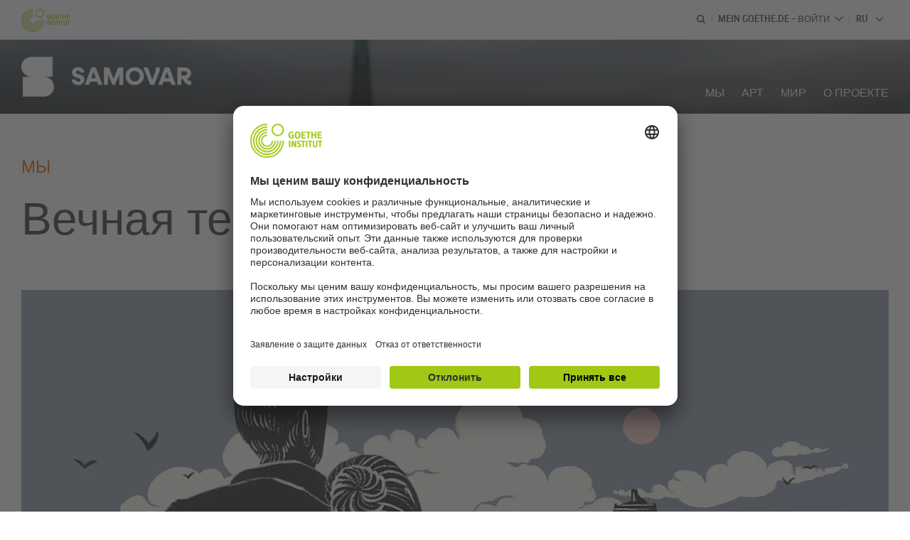

--- FILE ---
content_type: text/html
request_url: https://www.goethe.de/prj/sam/ru/wir/epv.html
body_size: 17975
content:



	

	

	


		

		



		

		

			

		


		
		
		

			
				
			
				
			
			

			

			

				

			

				

			

				

			

				

			

				

			

				

			

				

			

				

			

				

			

				



		

		



	

	
		

		



		

		

			

		


		
		
		

			
				
			
				
			
			

			

			

				

			

				

			

				

			

				

			

				

			

				

			

				

			

				

			

				

			

				



		

		



	

	









	
	<!DOCTYPE html>
	<html lang="ru" dir="ltr">

		









	








	
	



	











	








	
	



	








		

		



		

		

			

		


		
		
		

			
				
			
				
			
			

			

			

				

			

				

			

				

			

				

			

				

			

				

			

				

			

				

			

				

			

				

			

				

			

				

			

				



		

		



	

	


	<head>
		


		

		



		

		

			

		


		
		
		

			
				
			
				
			
			

			

			

				

			

				

			

				

			

				

			

				

			

				

			

				

			

				

			

				

			

				



		

		



	

	


	<title>Вечная тема отцов и детей - Samovar - Goethe-Institut</title>


	
		<meta charset="utf-8">
		<meta name="viewport" content="width=device-width, initial-scale=1">

		<!-- $$customhtml:metaTags$$ -->

		




    
        
            <meta name="description" content="Это пересказ моего разговора с мамой об отношениях с родителями, о разнице во взрослении, а также о том, чему родители могут у нас научиться." />
        
    


    

		
			<!-- $$customhtml:metakeywords$$ -->
		

		

		

		



		

		

			

		


		
		
		

			
				
			
				
			
			

			

			

				

			

				

			

				

			

				

			

				

			

				

			

				

			

				

			

				

			

				

			

				

			

				

			

				

			

				

			

				

			

				

			

				

			

				

			

				

			

				

			

				

			

				

			

				

			

				

			

				

			

				

			

				

			

				

			

				

			

				

			

				

			

				

			

				

			

				



		

		



	

	
		
		
			

		
		
			
		
	
		

		



		

		

			

		


		
		
		

			
				
			
				
			
			

			

			

				

			

				

			

				

			

				

			

				

			

				

			

				

			

				

			

				

			

				

			

				

			

				

			

				



		

		



	

	
		


    
		



	
	
	
































































	
	
	





























































    

    <meta property="og:url"                content="https://www.goethe.de/prj/sam/ru/wir/epv.html" />
    <meta property="og:type"               content="article" />
    <meta property="og:title"              content="&#x412;&#x435;&#x447;&#x43d;&#x430;&#x44f; &#x442;&#x435;&#x43c;&#x430; &#x43e;&#x442;&#x446;&#x43e;&#x432; &#x438; &#x434;&#x435;&#x442;&#x435;&#x439;" />
    <meta property="og:description"        content="&#x42d;&#x442;&#x43e; &#x43f;&#x435;&#x440;&#x435;&#x441;&#x43a;&#x430;&#x437; &#x43c;&#x43e;&#x435;&#x433;&#x43e; &#x440;&#x430;&#x437;&#x433;&#x43e;&#x432;&#x43e;&#x440;&#x430; &#x441; &#x43c;&#x430;&#x43c;&#x43e;&#x439; &#x43e;&#x431; &#x43e;&#x442;&#x43d;&#x43e;&#x448;&#x435;&#x43d;&#x438;&#x44f;&#x445; &#x441; &#x440;&#x43e;&#x434;&#x438;&#x442;&#x435;&#x43b;&#x44f;&#x43c;&#x438;, &#x43e; &#x440;&#x430;&#x437;&#x43d;&#x438;&#x446;&#x435; &#x432;&#x43e; &#x432;&#x437;&#x440;&#x43e;&#x441;&#x43b;&#x435;&#x43d;&#x438;&#x438;, &#x430; &#x442;&#x430;&#x43a;&#x436;&#x435; &#x43e; &#x442;&#x43e;&#x43c;, &#x447;&#x435;&#x43c;&#x443; &#x440;&#x43e;&#x434;&#x438;&#x442;&#x435;&#x43b;&#x438; &#x43c;&#x43e;&#x433;&#x443;&#x442; &#x443; &#x43d;&#x430;&#x441; &#x43d;&#x430;&#x443;&#x447;&#x438;&#x442;&#x44c;&#x441;&#x44f;." />
    <meta property="og:locale"             content="ru_RU" />

    
    
        <!--
            Using the Navigation Image
        -->
    

    
        <meta property="og:image"           content="https://www.goethe.de/resources/files/png119/marija_bolsakova-formatkey-png-default.png" />
        <meta property="og:image:secure_url" content="https://www.goethe.de/resources/files/png119/marija_bolsakova-formatkey-png-default.png" />
        <meta name="twitter:image" content="https://www.goethe.de/resources/files/png119/marija_bolsakova-formatkey-png-default.png" />
    
    <meta name="twitter:card" content="summary_large_image">
	<meta name="twitter:domain"             content="goethe.de" />
	<meta name="twitter:site"               content="@GI_weltweit" />




		<link rel="preload" href="/resources/projekte/regionalprojekt/assets/fonts/ClanWebPro-NarrMedium.woff" as="font" type="font/woff" crossorigin>

		<script src="/resources/js/goethe.main.gimin.js"></script>
		<script src="/resources/relaunch/js/jquery-3.6.0.min.js"></script>
		<script src="/resources/js/goethe.support.gimin.js" defer></script>
		
		
<script src="/resources/relaunch/js/lib/vue-2.6.14.js" defer></script>

        
		

		



		

		


		
		
		

			
				
			
			

			

			

				

			

				

			

				



		

		



	

	
		

		



		

		

			

		


		
		
		

			
				
			
				
			
			

			

			

				

			

				

			

				

			

				

			

				

			

				

			

				

			

				

			

				

			

				



		

		



	

	
		

		



		

		

			

		


		
		
		

			
				
			
				
			
			

			

			

				

			

				

			

				

			

				

			

				

			

				

			

				

			

				

			

				

			

				



		

		



	

	<script type="application/ld+json">{"@context": "https://schema.org","@graph": [{"dateModified":"May, 25 2023 13:45:28 +0200","datePublished":"January, 07 2026 16:06:58 +0100","@type":"WebPage","url":"https://www.goethe.de/prj/sam/ru/wir/epv.html","@id":"https://www.goethe.de/prj/sam/ru/wir/epv.html/#webpage","name":"Вечная тема отцов и детей","description":"Это пересказ моего разговора с мамой об отношениях с родителями, о разнице во взрослении, а также о том, чему родители могут у нас научиться."}, 
{"publisher":{"@type":"Organization","name":"Goethe-Institut"},"@type":"WebSite","url":"https://www.goethe.de/prj/sam/ru/index.html","@id":"https://www.goethe.de/prj/sam/ru/index.html#website","name":"Samovar"}]}</script>
        <!-- $$customhtml:jsonSEOstring$$ -->

		<!-- $$customhtml:headScripts$$ -->

		<!-- $$customhtml:languageLinks$$ -->
		<!-- $$customhtml:embeddedCodeLinks$$ -->

		<link rel="stylesheet" type="text/css" href="/resources/projekte/regionalprojekt/assets/css/bootstrap-441.min.css">
		<link rel="stylesheet" type="text/css" href="/resources/projekte/regionalprojekt/assets/css/gi-head.gimin.css">
		

		<link rel="stylesheet" type="text/css" href="/resources/projekte/regionalprojekt/assets/css/styles.gimin.css">
		<link rel="stylesheet" type="text/css" href="/resources/projekte/regionalprojekt/assets/css/subobjects.gimin.css">

		
			<style>.gi-header-prj { background-image: url("/resources/files/jpg1406/samovar_titel_perspectives_quer_cjanek-valdsalu-unsplash-formatkey-jpg-w640m.jpg"); }</style>
		

		<!-- $$customhtml:headLinks$$ -->
		

		<meta name="twitter:card" content="summary_large_image" />
		<meta name="twitter:domain" content="goethe.de" />
		<meta name="twitter:site" content="@GI_weltweit" />

		<meta property="og:type" content="article" />
		<meta property="og:url" content="https://www.goethe.de/prj/sam/ru/wir/epv.html" />

		
			<meta property="og:image" content="https://www.goethe.de/resources/files/png119/marija_bolsakova-formatkey-png-default.png" />
			<meta property="og:image:secure_url" content="https://www.goethe.de/resources/files/png119/marija_bolsakova-formatkey-png-default.png" />
		

		<meta property="og:title" content="&#x412;&#x435;&#x447;&#x43d;&#x430;&#x44f; &#x442;&#x435;&#x43c;&#x430; &#x43e;&#x442;&#x446;&#x43e;&#x432; &#x438; &#x434;&#x435;&#x442;&#x435;&#x439; " />
		<meta property="og:locale" content="ru_RU" />
		<meta property="og:description" content="&#x42d;&#x442;&#x43e; &#x43f;&#x435;&#x440;&#x435;&#x441;&#x43a;&#x430;&#x437; &#x43c;&#x43e;&#x435;&#x433;&#x43e; &#x440;&#x430;&#x437;&#x433;&#x43e;&#x432;&#x43e;&#x440;&#x430; &#x441; &#x43c;&#x430;&#x43c;&#x43e;&#x439; &#x43e;&#x431; &#x43e;&#x442;&#x43d;&#x43e;&#x448;&#x435;&#x43d;&#x438;&#x44f;&#x445; &#x441; &#x440;&#x43e;&#x434;&#x438;&#x442;&#x435;&#x43b;&#x44f;&#x43c;&#x438;, &#x43e; &#x440;&#x430;&#x437;&#x43d;&#x438;&#x446;&#x435; &#x432;&#x43e; &#x432;&#x437;&#x440;&#x43e;&#x441;&#x43b;&#x435;&#x43d;&#x438;&#x438;, &#x430; &#x442;&#x430;&#x43a;&#x436;&#x435; &#x43e; &#x442;&#x43e;&#x43c;, &#x447;&#x435;&#x43c;&#x443; &#x440;&#x43e;&#x434;&#x438;&#x442;&#x435;&#x43b;&#x438; &#x43c;&#x43e;&#x433;&#x443;&#x442; &#x443; &#x43d;&#x430;&#x441; &#x43d;&#x430;&#x443;&#x447;&#x438;&#x442;&#x44c;&#x441;&#x44f;.&lt;br &#x2f;&gt;&#xd;&#xa;&amp;nbsp&#x3b;" />
		<meta property="og:site_name" content="@GI_weltweit" />

	
		<link rel="canonical" href="https://www.goethe.de/prj/sam/ru/wir/epv.html" />

		





    
    <!-- BEGIN Usercentrics related code -->
    

    <link rel="preconnect" href="//app.usercentrics.eu" />
    <link rel="preconnect" href="//api.usercentrics.eu" />
    <link rel="preconnect" href="//privacy-proxy.usercentrics.eu" />
    <link rel="preload" href="//app.usercentrics.eu/browser-ui/latest/loader.js" as="script" />
    <link rel="preload" href="//privacy-proxy.usercentrics.eu/latest/uc-block.bundle.js" as="script" />
    <script id="usercentrics-cmp" data-language="ru" data-settings-id="rTbKQ4Qc-" src="https://app.usercentrics.eu/browser-ui/latest/loader.js" async></script>

    <meta data-privacy-proxy-server="https://privacy-proxy-server.usercentrics.eu">

    <script type="application/javascript" src="https://privacy-proxy.usercentrics.eu/latest/uc-block.bundle.js"></script>
    
    <script>
        // The following services are not blocked:
        uc.deactivateBlocking([
            'rJOZc4jOiWQ', // Webtrekk
            'Ouzxu26Rv', // Mapp Intelligence Full Feature Tracking
            'Hko_qNsui-Q', // reCAPTCHA
            'SkdccNsdj-X' // Btmvn
        ]);

        // The page is reloaded after opting in to the following services:
        uc.reloadOnOptIn('U8QkTd2W'); // Mapbox
        uc.reloadOnOptIn('S1pcEj_jZX'); // Google Maps
        uc.reloadOnOptIn('RO1d0uR2fCybGj'); // MapTiler
        uc.reloadOnOptIn('lZ1Yj0x9eu-o4J'); // Stationista

        // The page is reloaded after opting out of the following services:
        uc.reloadOnOptOut('U8QkTd2W'); // Mapbox
        uc.reloadOnOptOut('S1pcEj_jZX'); // Google Maps

        // Custom elements to block
        uc.blockElements({
            'RO1d0uR2fCybGj': '.map-maptiler', // MapTiler
			'lZ1Yj0x9eu-o4J': '.embedded-code-stationista' // Stationista
        });
    </script>
    
    <!-- END Usercentrics related code -->
    <!-- IMPORTANT: all other scripts are added **after** the Smart Data Protector -->
    


		
				















    

    

    
        <!-- Webtrekk 5.CONTENS, (c) www.webtrekk.de -->
        
		

		



		

		

			

		


		
		
		

			
				
			
				
			
			

			

			

				

			

				

			

				

			

				

			

				

			

				

			

				

			

				

			

				

			

				



		

		



	

	
				<script type="text/plain" data-usercentrics="Mapp Intelligence Full Feature Tracking" src="/resources/relaunch/js/tiLoader.min.js"></script>
				<script type="text/plain" data-usercentrics="Mapp Intelligence Full Feature Tracking">
					window._ti = window._ti || {};
					window._ti["linkTrack"] = "standard";
					window._ti["contentId"] = "www_goethe_de.prj.sam.ru.wir.epv";
					window._ti["contentGroup"] = {"3":"sam","18":"Regionalprojekte","4":"wir","12":"Europa 2","15":"Das ewige Problem der Väter und Kinder","13":"","2":"prj","9":"Estland","5":"epv","10":"Samovar (WA/RP)","1":"www.goethe.de"};
					window._ti["customParameter"] = {"17":"202221","16":"98","15":"23055024","14":"1228518","1":"ru"};
				</script>
			
        <script>
            /* Form tracking */
            function webtrekkWatchAllForm() {
                if (!window.wts) {
                    return setTimeout(webtrekkWatchAllForm, 500)
                }

                $("form").each(function () {
                    var $form = $(this);
                    if (typeof $form[0].dataset.beingTracked != 'undefined' && $form[0].dataset.beingTracked === 'true') {
                        window.wts.push(['multipleFormTrackInstall', $form[0]]);
                    }
                })

                console.log("Watched All Forms")
            }

            setTimeout(webtrekkWatchAllForm, 500)
            /* ------------- */

            /* File tracking */
            function trackDownloadLink(link) {
                if (!link.href)
                    return;

                const filePath = link.href
                                    .substring(link.href.indexOf('/') + 2)
                                    .replaceAll(".", "_")
                                    .replaceAll("/", ".");

                link.addEventListener("click", () => {
                    if (typeof window.wt !== "undefined" && typeof window.wt.sendinfo === "function") {
                        window.wt.sendinfo({linkId: filePath});
                    }
                });
            }

            document.addEventListener("DOMContentLoaded", () => {
                document
                    .querySelectorAll("a[data-filetracking=true]")
                    .forEach(link => trackDownloadLink(link));
            });
            /* ------------- */
        </script>
    
        <!-- /Webtrekk 5.CONTENS -->
    



			
		
			
		
	 
<!-- - - - - - - - - - - - - - - - - - - - - - - - - - - - - - - - - - - - - - - -
Last Update: 2025-10-01 12:53 (Generated: 2026-01-07 16:08, Published: 2026-01-07 16:06) epv.html (PID: 1228518 / FID: 21528831 / HTML / Public / ru)
- - - - - - - - - - - - - - - - - - - - - - - - - - - - - - - - - - - - - - - - -->
<meta name="CONTENS CMS" property="pid" content="1228518" />
</head>



		<body class="" ontouchstart="">

			


		

		



		

		

			

		


		
		
		

			
				
			
				
			
			

			

			

				

			

				

			

				

			

				

			

				

			

				

			

				

			

				

			

				

			

				



		

		



	

	

		

		
		
			
		
	
		

		



		

		

			

		


		
		
		

			
				
			
				
			
			

			

			

				

			

				

			

				

			

				

			

				

			

				

			

				

			

				

			

				

			

				

			

				

			

				

			

				



		

		



	

	
		


	












	<nav class="gi-nav-c gi-prj-nav-mobile-c navbar-collapse collapse" id="navbarContent" aria-label="Mobile navigation">
		<div class="gi-nav-primary-c webfont-medium" id="overlay">
			<div class="gi-nav-search-c">
				<div class="gi-nav-search-i Pos(r)">
					<form action="../../ru/suche.html" id="suche_form"
						onsubmit="return !!$('.gi-nav-search-input').val().trim();">
						<input name="query" type="search" placeholder="Поиск" class="gi-nav-search-input" />
						<span class="gi-nav-search-close-c"><svg class="gi-nav-search-close" xmlns="http://www.w3.org/2000/svg" xmlns:xlink="http://www.w3.org/1999/xlink" width="24" height="24" viewBox="0 0 24 24"><polygon id="medium-a" points="12 11.158 19.158 4 20 4.842 12.842 12 20 19.158 19.158 20 12 12.842 4.842 20 4 19.158 11.158 12 4 4.842 4.842 4"></polygon></svg></span>
						<svg onclick="!!$('.gi-nav-search-input').val().trim() && $('#suche_form').submit()" class="gi-nav-search-icon" xmlns="http://www.w3.org/2000/svg" width="32" height="32" viewBox="0 0 32 32"><circle class="gi-nav-search-icon-bg" cx="16" cy="16" r="16"></circle><path class="gi-nav-search-icon-loupe" d="M19.12,18.52l3,5.15-1.44.83-3-5.15A5.62,5.62,0,1,1,19.12,18.52Zm-1.52-1a4,4,0,1,0-5.41-1.45A4,4,0,0,0,17.6,17.55Z"></path></svg>
					</form>
				</div>
			</div>

			<ul class="gi-nav-primary gi-nav-level-0">
				
        
                    <li class="gi-nav-primary-item active">
                        <span class="gi-nav-primary-link-c ">
                            <a class="gi-nav-primary-link" href="../../ru/wir.html">Мы</a>
                        </span>
                    </li>
                
                    <li class="gi-nav-primary-item  ">
                        <span class="gi-nav-primary-link-c ">
                            <a class="gi-nav-primary-link" href="../../ru/kun.html">Арт</a>
                        </span>
                    </li>
                
                    <li class="gi-nav-primary-item  ">
                        <span class="gi-nav-primary-link-c ">
                            <a class="gi-nav-primary-link" href="../../ru/wel.html">Мир</a>
                        </span>
                    </li>
                
                    <li class="gi-nav-primary-item  ">
                        <span class="gi-nav-primary-link-c ">
                            <a class="gi-nav-primary-link" href="../../ru/ueb.html">О Проекте</a>
                        </span>
                    </li>
                
    
			</ul>
		</div>
		<div class="gi-nav-lang-c">
			<ul class="gi-nav-lang-select D(f) Al(ce)">
				


	
		












    
        <li class="meta-navigation-level-0-item has-toggle gi-meta-language-primary">
            <button
                class="navigation-toggle meta-navigation-toggle gi-meta-navigation-language-toggle"
                type="button"
                aria-controls="lang-nav-dropdown"
                aria-expanded="false"
                aria-label="Открыть языковую навигацию"
                aria-haspopup="true"
                data-langnav-trigger>

                <span class="meta-navigation-level-0-button-text current-lang">
                    <span lang="ru">
                        <bdi>Pусский</bdi>
                    </span>
                </span>
                <span class="meta-navigation-level-0-button-text current-lang-short">
                    <span lang="ru" aria-hidden="true">ru</span>
                    <span class="visually-hidden" lang="ru">Pусский</span>
                </span>
                <svg aria-hidden="true" focusable="false" class="icon icon-12 ms-2">
                    <use xlink:href="/resources/relaunch/icons/sprites/generic.svg#icon-chevron-medium-up"></use>
                </svg>
            </button>
            <div class="meta-navigation-level-1-wrapper gi-meta-language-secondary" id="lang-nav-dropdown" hidden>
                <div class="meta-navigation-level-1-container">
                    <p class="meta-navigation-level-1-hdl">Язык</p>
                    <ul class="meta-navigation-level-1">
                        
                            
                            

                            <li class="meta-navigation-level-1-item">
                                <a class="meta-navigation-level-1-link "
                                    href="../../de/wir/epv.html" lang="de" ><span class="lang-iso-code" aria-hidden="true">de - </span><bdi>Deutsch</bdi></a>
                            </li>
                        
                            
                            

                            <li class="meta-navigation-level-1-item">
                                <a class="meta-navigation-level-1-link "
                                    href="../../et/wir/epv.html" lang="et" ><span class="lang-iso-code" aria-hidden="true">et - </span><bdi>Estnisch</bdi></a>
                            </li>
                        
                            
                            

                            <li class="meta-navigation-level-1-item">
                                <a class="meta-navigation-level-1-link secondary-link-active"
                                    href="../../ru/wir/epv.html" lang="ru" aria-current="page"><span class="lang-iso-code" aria-hidden="true">ru - </span><bdi>Pусский</bdi></a>
                            </li>
                        
                    </ul>
                    <button
                        class="navigation-close-button meta-navigation-level-1-close-button"
                        type="button"
                        aria-label="Закрыть языковую навигацию"
                        data-langnav-close>
                        <svg aria-hidden="true" focusable="false" class="icon icon-24">
                            <use xlink:href="/resources/relaunch/icons/sprites/generic.svg#icon-close-medium"></use>
                        </svg>
                    </button>
                </div>
                <div class="meta-navigation-level-1-bg" data-langnav-bg></div>
            </div>
        </li>
    


	





			</ul>
		</div>
	</nav>


	
	
	<header class="container-fluid gi-header gi-header-light gi-header-prj gi-header-prj-top gi-header-pk gi-header-prj-logo navbar navbar-expand-lg mb-sm-3 mb-md-4 mb-lg-5 px-sm-0 ">
		<div class="container-lg">
			<div class="brand-c d-lg-inline-flex align-items-lg-center">
				<a class="wordmark-c d-block d-lg-none" href="../../ru/index.html">
					<svg id="claim-gi" class="wordmark-goethe-institut" xmlns="http://www.w3.org/2000/svg" width="104px" height="10px" viewBox="0 0 166.045 16" focusable="false"><path d="M10.737,15.174a8.41,8.41,0,0,1-1.907.6,11.542,11.542,0,0,1-2.3.227,8.377,8.377,0,0,1-2.985-.475A4.7,4.7,0,0,1,1.513,14.07a6.25,6.25,0,0,1-1.15-2.488A15.418,15.418,0,0,1,0,8.01,14.57,14.57,0,0,1,.394,4.387,6.3,6.3,0,0,1,1.6,1.9,4.8,4.8,0,0,1,3.658.465,8.566,8.566,0,0,1,6.633,0,11.325,11.325,0,0,1,8.654.186,8.267,8.267,0,0,1,10.446.7L10.177,3.117a8.132,8.132,0,0,0-1.606-.485,9.154,9.154,0,0,0-1.793-.175,5.794,5.794,0,0,0-1.855.258A2.541,2.541,0,0,0,3.689,3.6,4.068,4.068,0,0,0,3.005,5.3,14.472,14.472,0,0,0,2.8,7.99,15.071,15.071,0,0,0,3,10.663a4.367,4.367,0,0,0,.632,1.693,2.333,2.333,0,0,0,1.14.888,4.959,4.959,0,0,0,1.7.258,5.993,5.993,0,0,0,1.886-.268V7.412h2.384v7.763ZM24.831,7.99a17.78,17.78,0,0,1-.332,3.726,6.2,6.2,0,0,1-1.067,2.477,4.126,4.126,0,0,1-1.876,1.383A7.946,7.946,0,0,1,18.8,16a7.544,7.544,0,0,1-2.736-.444,4.2,4.2,0,0,1-1.865-1.4,6.508,6.508,0,0,1-1.078-2.477,16.543,16.543,0,0,1-.352-3.685A17.027,17.027,0,0,1,13.11,4.3a6.4,6.4,0,0,1,1.067-2.477A4.131,4.131,0,0,1,16.043.434,7.774,7.774,0,0,1,18.8,0a7.774,7.774,0,0,1,2.757.434,4.131,4.131,0,0,1,1.865,1.394A6.4,6.4,0,0,1,24.489,4.3,17.027,17.027,0,0,1,24.831,7.99Zm-2.8,0a18.362,18.362,0,0,0-.166-2.735,4.442,4.442,0,0,0-.549-1.672,1.971,1.971,0,0,0-1.005-.836A4.432,4.432,0,0,0,18.8,2.519a4.342,4.342,0,0,0-1.5.227,1.977,1.977,0,0,0-.995.836,4.558,4.558,0,0,0-.56,1.672,17.3,17.3,0,0,0-.176,2.735,17.3,17.3,0,0,0,.176,2.735,4.664,4.664,0,0,0,.56,1.683,1.965,1.965,0,0,0,.995.846,4.342,4.342,0,0,0,1.5.227,4.256,4.256,0,0,0,1.513-.237,2.026,2.026,0,0,0,1.005-.846,4.442,4.442,0,0,0,.549-1.672A18.362,18.362,0,0,0,22.033,7.99Zm14.654,5.285-0.062,2.457H27.36V0.248h8.975l0.041,2.477H30.013V6.586h5.41V8.857h-5.41v4.418h6.674ZM44.315,2.787V15.732H41.62V2.787H37.682l0.062-2.539H48.211l0.062,2.539H44.315ZM58.347,15.732V9H52.771v6.73H50.1V0.248h2.674V6.5h5.576V0.248h2.674V15.732H58.347Zm15.11-2.457-0.062,2.457H64.13V0.248H73.1l0.041,2.477H66.783V6.586h5.41V8.857h-5.41v4.418h6.674ZM80.587,7.7V9.6H75.322V7.7h5.265Zm2.923-7.453h2.715V15.732H83.509V0.248ZM98.661,15.732L92.8,6.338l-0.85-1.445L91.9,4.914l0.021,1.672v9.146H89.562V0.248H91.9l5.472,9,0.85,1.425,0.041-.021L98.226,9V0.248h2.363V15.732H98.661Zm13.638-4.48a4.573,4.573,0,0,1-1.327,3.5A5.293,5.293,0,0,1,107.2,16a8.734,8.734,0,0,1-2.29-.289,7.751,7.751,0,0,1-1.938-.805l0.373-2.415a8.042,8.042,0,0,0,1.8.795,6.916,6.916,0,0,0,1.99.279,2.942,2.942,0,0,0,1.959-.547,2,2,0,0,0,.632-1.6,1.544,1.544,0,0,0-.5-1.2A5.02,5.02,0,0,0,108,9.414q-0.736-.351-1.606-0.692a7.351,7.351,0,0,1-1.606-.867,4.614,4.614,0,0,1-1.233-1.321,3.819,3.819,0,0,1-.5-2.054,5.229,5.229,0,0,1,.29-1.765,3.769,3.769,0,0,1,.9-1.425,4.2,4.2,0,0,1,1.534-.95A6.383,6.383,0,0,1,107.988,0a9.923,9.923,0,0,1,2.042.206A8.774,8.774,0,0,1,111.8.764L111.47,3.117a14.852,14.852,0,0,0-1.669-.465,7.841,7.841,0,0,0-1.648-.175,4.217,4.217,0,0,0-1.2.145,2.122,2.122,0,0,0-.777.4,1.431,1.431,0,0,0-.425.6,2.121,2.121,0,0,0-.124.733,1.457,1.457,0,0,0,.5,1.156,4.948,4.948,0,0,0,1.233.764q0.736,0.33,1.606.671a7.351,7.351,0,0,1,1.606.867A4.521,4.521,0,0,1,111.8,9.156,3.973,3.973,0,0,1,112.3,11.252Zm7.524-8.465V15.732h-2.695V2.787h-3.938l0.062-2.539H123.72l0.062,2.539h-3.959Zm6.011-2.539h2.715V15.732h-2.715V0.248Zm11.4,2.539V15.732H134.54V2.787H130.6l0.062-2.539h10.467l0.062,2.539h-3.959Zm16.623,7.7a5.543,5.543,0,0,1-1.4,4.17A5.723,5.723,0,0,1,148.344,16a5.8,5.8,0,0,1-4.135-1.342,5.494,5.494,0,0,1-1.42-4.17V0.248h2.674v10.2a3.211,3.211,0,0,0,.694,2.3,3.719,3.719,0,0,0,4.363.01,3.238,3.238,0,0,0,.684-2.312V0.248h2.653v10.24Zm8.229-7.7V15.732h-2.695V2.787h-3.938l0.062-2.539h10.467l0.062,2.539h-3.959Z"></path></svg>
				</a>
				
					<div class="prj-logo-mobile-c">
						<a href="../../ru/" class="prj-logo-link">
							
								
								
									
										
									
								
								<img src="/resources/files/png113/samovar-symbol-white.png" class="logo-s" alt="Samovar Logo">
							
						</a>
					</div>
				
				<a class="logo-c" href="../../ru/index.html">
					<svg id="logo-gi" class="logo-goethe-institut" width="69px" height="32px" data-name="logo" xmlns="http://www.w3.org/2000/svg" focusable="false"><title>Logo Goethe-Institut</title><path d="M39.4 13.725c-2 0-3.042-1.095-3.042-3.168 0-2.05 1.102-3.177 3.102-3.177a5.26 5.26 0 0 1 1.586.25l-.108.888c-.454-.143-.926-.217-1.402-.22-1.364 0-2 .713-2 2.243 0 1.504.616 2.267 1.83 2.267a3.92 3.92 0 0 0 .57-.035l.113-.018V11h-.872v-.882h1.98v3.31c-.563.204-1.157.308-1.756.308zm22.22-.126v-2.703h-2.25V13.6h-1.144V7.482h1.144v2.5h2.25v-2.5h1.144V13.6h-1.144zm-6.9 0V8.407h-1.375v-.925h3.912v.925H55.87V13.6h-1.16zm-5.932 0V7.482h3.777v.915H49.92V10h2.234v.903H49.92v1.78h2.72v.915h-3.866zm15.548 0V7.482H68.1v.915h-2.632V10h2.235v.903h-2.235v1.78h2.72v.915h-3.865zM49.85 21.88v-5.01h-1.26v-.885h3.63v.885h-1.26v5.01H49.85zm-13.037-5.896h1.126v5.896h-1.126v-5.896zm24.93 6.002c-1.414 0-2.13-.698-2.13-2.075v-3.926h1.114v3.877c0 .813.334 1.208 1.02 1.208s1.01-.384 1.01-1.208v-3.877h1.1v3.926c0 1.377-.71 2.076-2.114 2.076zm-15.46 0c-.55.007-1.1-.124-1.575-.38l.136-.867c.42.24.896.372 1.38.38.59 0 .927-.295.927-.81 0-.536-.47-.746-1.014-1-.63-.283-1.416-.635-1.416-1.692 0-1.09.714-1.742 1.91-1.742.447-.008.9.08 1.3.26l-.117.85a2.77 2.77 0 0 0-1.069-.227c-.773 0-.935.4-.935.736 0 .453.435.644.938.865.665.292 1.492.656 1.492 1.793s-.732 1.823-1.96 1.823zm-3.747-.106l-1.827-3.47-.224.055v3.414h-.998v-5.896h1.04l1.828 3.47.223-.055v-3.414h1v5.896h-1.04zm23.415 0v-5.01h-1.26v-.885h3.63v.885h-1.26v5.01H65.95zm-12.836-5.896h1.126v5.896h-1.126v-5.896zm3.28 5.896v-5.01h-1.26v-.885h3.63v.885h-1.258v5.01h-1.113zM10.315 16a5.74 5.74 0 0 1 5.742-5.742v1.067c-2.582 0-4.675 2.093-4.675 4.675s2.093 4.675 4.675 4.675 4.675-2.093 4.675-4.675H21.8c0 3.17-2.57 5.742-5.742 5.742S10.315 19.17 10.315 16zM5.2 16A10.86 10.86 0 0 1 16.057 5.143V6.2A9.79 9.79 0 0 0 6.268 16a9.79 9.79 0 0 0 19.58 0h1.067c0 3.88-2.07 7.463-5.428 9.402s-7.498 1.94-10.857 0S5.2 19.88 5.2 16zm2.562 0c0-4.58 3.714-8.294 8.294-8.294v1.067a7.23 7.23 0 0 0-5.111 12.337A7.23 7.23 0 0 0 23.284 16h1.067c-.04 4.552-3.742 8.222-8.294 8.222S7.803 20.552 7.763 16zm24.294 0c0 8.837-7.163 16-16 16s-16-7.163-16-16 7.163-16 16-16v1.067C7.8 1.067 1.124 7.753 1.124 16S7.8 30.933 16.057 30.933 30.99 24.247 30.99 16h1.067zM2.623 16c0-7.42 6.015-13.435 13.435-13.435v1.067A12.37 12.37 0 0 0 3.69 16a12.37 12.37 0 0 0 12.368 12.368A12.37 12.37 0 0 0 28.425 16h1.067c0 7.42-6.015 13.435-13.435 13.435S2.623 23.42 2.623 16zm42.317-2.215c-1.746 0-2.56-1.032-2.56-3.248 0-2.2.813-3.24 2.56-3.24s2.56 1.03 2.56 3.24c0 2.247-.8 3.248-2.56 3.248zm0-5.576c-1.215 0-1.382 1.12-1.382 2.327 0 2.06.668 2.344 1.39 2.344 1.207 0 1.374-1.127 1.374-2.344 0-1.675-.388-2.327-1.383-2.327zM26.222 1.092a4.75 4.75 0 0 0-4.743 4.743c0 1.918 1.156 3.648 2.928 4.382s3.812.328 5.17-1.028 1.762-3.397 1.028-5.17-2.464-2.928-4.382-2.928zm0-1.092c3.223 0 5.835 2.613 5.835 5.836 0 2.36-1.422 4.488-3.602 5.39s-4.69.404-6.36-1.265-2.168-4.18-1.265-6.36S23.862 0 26.222 0z"></path></svg>
				</a>
			</div>
			<div class="header-mobile-nav-c navbar-collapse">
				<button class="gi-nav-toggle-c navbar-toggler" type="button" data-toggle="collapse" data-target="#navbarContent" aria-controls="navbarToggle" aria-expanded="false" aria-label="Menu">
	            	<span class="gi-nav-toggle-w"><span class="gi-nav-toggle-i"></span></span>
	            </button>
            </div>

			<div class="gi-header-nav-desktop header-nav-c webfont-medium collapse navbar-collapse" id="navbarToggle">
				<div class="header-nav-i ml-auto">
					<ul class="navbar-nav ">
						<li class="nav-item nav-search-form" hidden="hidden">
							<form action="../../ru/suche.html" id="search-form-desktop">
								<label class="nav-search-label sr-only" for="rl-search">Поиск</label>
								<input id="rl-search" name="query" type="search" placeholder="Поиск" aria-label="поиск" class="gi-head-search" autocapitalize="off" autocomplete="on" spellcheck="false">
								<button class="nav-item-close" aria-label="Закрыть поиск"><span class="icon-close"></span></button>
							</form>
						</li>
						<li class="nav-item nav-search-item">
							<button class="nav-link" aria-label="Открыть поиск" aria-expanded="false"><svg xmlns="http://www.w3.org/2000/svg" class="gi-header-search-icon" width="14px" height="14px" viewBox="0 0 24 24" fill="none" stroke="currentColor" stroke-width="3" stroke-linecap="round" stroke-linejoin="round"><circle cx="10.5" cy="10.5" r="7.5"></circle><line x1="21" y1="21" x2="15.8" y2="15.8"></line></svg></button>
						</li>
						<li class="nav-item-divider">
							<span class="nav-link"><span></span></span>
						</li>
						<li class="nav-item">
							
		
			
		
			
		
			
		
			
		
			
		
			
		
	
		
			
		
			
		
			
		
			
		
			
		
			
		
	
		
			
		
			
		
			
		
			
		
			
		
			
		
	
		
			
		
			
		
			
		
			
		
			
		
			
		
	
		
			
		
			
		
			
		
			
		
			
		
			
		
	
		
			
		
			
		
			
		
			
		
			
		
			
		
			
		
			



	
	<div class="nav-gi-account giAccount">
		
		<div id="giAccountLoggedIn" class="anmelden dropdown hide" hidden="hidden">
			<button type="button" data-toggle="dropdown" data-bs-toggle="dropdown" class="angemeldet-toggle name nav-link webfont-medium" id="dropAngemeldet" aria-haspopup="true" aria-expanded="false">John George<svg class="nav-link-arrow" xmlns="http://www.w3.org/2000/svg" aria-hidden="true" focusable="false" width="12" height="7" viewBox="0 0 12 7"><path d="M12 1.39L6 7 0 1.39 1 0l5 4.2L11 0l1 1.39z"/></svg></button>
			<div class="dropdown-menu gi-head-myg-dropdown angemeldet" aria-labelledby="dropAngemeldet" role="listbox">
				
					<a href="https://my.goethe.de/kdf/elearning" target="_self" class="dropdown-item" role="option">Мои курсы и экзамены</a>
				
					<a href="https://www.goethe.de/prj/dfd/en/index.cfm" target="_self" class="dropdown-item" role="option">Deutsch für dich</a>
				
					<a href="https://my.goethe.de/kdf/library" target="_self" class="dropdown-item" role="option">мой Onleihe</a>
				
					<a href="https://my.goethe.de/kdf/newsletter" target="_self" class="dropdown-item" role="option">Информационная рассылка</a>
				
					<a href="https://my.goethe.de/kdf/pro" target="_self" class="dropdown-item" role="option">мой профиль</a>
				
				<a href="/services/cas/logout/goethe/" class="dropdown-item" role="option">Выйти</a>
			</div>
		</div>

		
		<div id="giAccountNotLoggedIn" class="anmelden dropdown">
			<button type="button" data-toggle="dropdown" data-bs-toggle="dropdown" class="login-toggle nav-link webfont-medium" id="dropAnmeldung" aria-haspopup="true" aria-expanded="false">Mein Goethe.de – Войти<svg class="nav-link-arrow" aria-hidden="true" focusable="false" xmlns="http://www.w3.org/2000/svg" width="12" height="7" viewBox="0 0 12 7"><path d="M12 1.39L6 7 0 1.39 1 0l5 4.2L11 0l1 1.39z"/></svg></button>
			<div class="dropdown-menu angemeldet" id="giSSOLoginBox" aria-labelledby="dropAnmeldung" role="listbox">
				
					<a href="/services/cas/login/goethe/?locale=ru&targetURL=https://my.goethe.de/kdf/elearning&langId=98&module=default" target="_self" class="dropdown-item" role="option">Мои курсы и экзамены</a>
				
					<a href="/services/cas/login/goethe/?locale=ru&targetURL=https://www.goethe.de/prj/dfd/en/index.cfm&langId=98&module=default" target="_self" class="dropdown-item" role="option">Deutsch für dich</a>
				
					<a href="/services/cas/login/goethe/?locale=ru&targetURL=https://my.goethe.de/kdf/library&langId=98&module=default" target="_self" class="dropdown-item" role="option">мой Onleihe</a>
				
					<a href="/services/cas/login/goethe/?locale=ru&targetURL=https://my.goethe.de/kdf/newsletter&langId=98&module=default" target="_self" class="dropdown-item" role="option">Информационная рассылка</a>
				
					<a href="/services/cas/login/goethe/?locale=ru&targetURL=https://my.goethe.de/kdf/pro&langId=98&module=default" target="_self" class="dropdown-item" role="option">мой профиль</a>
				
				<a href="/services/cas/login/goethe/?locale=ru&langId=98&module=default" class="dropdown-item" role="option">Войти</a>
			</div>
		</div>
	</div>
	

						</li>
						<li class="nav-item-divider">
							<span class="nav-link">
								<span></span>
							</span>
						</li>

						


	
		












    
        <li class="meta-navigation-level-0-item has-toggle gi-meta-language-primary">
            <button
                class="navigation-toggle meta-navigation-toggle gi-meta-navigation-language-toggle"
                type="button"
                aria-controls="lang-nav-dropdown"
                aria-expanded="false"
                aria-label="Открыть языковую навигацию"
                aria-haspopup="true"
                data-langnav-trigger>

                <span class="meta-navigation-level-0-button-text current-lang">
                    <span lang="ru">
                        <bdi>Pусский</bdi>
                    </span>
                </span>
                <span class="meta-navigation-level-0-button-text current-lang-short">
                    <span lang="ru" aria-hidden="true">ru</span>
                    <span class="visually-hidden" lang="ru">Pусский</span>
                </span>
                <svg aria-hidden="true" focusable="false" class="icon icon-12 ms-2">
                    <use xlink:href="/resources/relaunch/icons/sprites/generic.svg#icon-chevron-medium-up"></use>
                </svg>
            </button>
            <div class="meta-navigation-level-1-wrapper gi-meta-language-secondary" id="lang-nav-dropdown" hidden>
                <div class="meta-navigation-level-1-container">
                    <p class="meta-navigation-level-1-hdl">Язык</p>
                    <ul class="meta-navigation-level-1">
                        
                            
                            

                            <li class="meta-navigation-level-1-item">
                                <a class="meta-navigation-level-1-link "
                                    href="../../de/wir/epv.html" lang="de" ><span class="lang-iso-code" aria-hidden="true">de - </span><bdi>Deutsch</bdi></a>
                            </li>
                        
                            
                            

                            <li class="meta-navigation-level-1-item">
                                <a class="meta-navigation-level-1-link "
                                    href="../../et/wir/epv.html" lang="et" ><span class="lang-iso-code" aria-hidden="true">et - </span><bdi>Estnisch</bdi></a>
                            </li>
                        
                            
                            

                            <li class="meta-navigation-level-1-item">
                                <a class="meta-navigation-level-1-link secondary-link-active"
                                    href="../../ru/wir/epv.html" lang="ru" aria-current="page"><span class="lang-iso-code" aria-hidden="true">ru - </span><bdi>Pусский</bdi></a>
                            </li>
                        
                    </ul>
                    <button
                        class="navigation-close-button meta-navigation-level-1-close-button"
                        type="button"
                        aria-label="Закрыть языковую навигацию"
                        data-langnav-close>
                        <svg aria-hidden="true" focusable="false" class="icon icon-24">
                            <use xlink:href="/resources/relaunch/icons/sprites/generic.svg#icon-close-medium"></use>
                        </svg>
                    </button>
                </div>
                <div class="meta-navigation-level-1-bg" data-langnav-bg></div>
            </div>
        </li>
    


	





					</ul>
				</div>
			</div>
		</div>
	</header>
	


			

		

		



		

		

			

		


		
		
		

			
				
			
				
			
			

			

			

				

			

				

			

				

			

				

			

				

			

				

			

				

			

				

			

				

			

				

			

				

			

				

			

				



		

		



	

	

		

		
		
			
		
	
		

		



		

		

			

		


		
		
		

			
				
			
				
			
			

			

			

				

			

				

			

				

			

				

			

				

			

				

			

				

			

				

			

				

			

				

			

				

			

				

			

				



		

		



	

	
		


    <div class="prj-desktop-nav-c ">

        

        
        

                
                
                    <div class="prj-desktop-nav-img-c scaledImage has-logo-xl ">
                    <picture>
    <source type=image/webp srcset="/resources/files/jpg1406/samovar_titel_perspectives_quer_cjanek-valdsalu-unsplash-formatkey-webp-w160m.jpg 160w, /resources/files/jpg1406/samovar_titel_perspectives_quer_cjanek-valdsalu-unsplash-formatkey-webp-w320m.jpg 320w, /resources/files/jpg1406/samovar_titel_perspectives_quer_cjanek-valdsalu-unsplash-formatkey-webp-w480m.jpg 480w, /resources/files/jpg1406/samovar_titel_perspectives_quer_cjanek-valdsalu-unsplash-formatkey-webp-w640m.jpg 640w, /resources/files/jpg1406/samovar_titel_perspectives_quer_cjanek-valdsalu-unsplash-formatkey-webp-w800m.jpg 800w, /resources/files/jpg1406/samovar_titel_perspectives_quer_cjanek-valdsalu-unsplash-formatkey-webp-w960m.jpg 960w, /resources/files/jpg1406/samovar_titel_perspectives_quer_cjanek-valdsalu-unsplash-formatkey-webp-w1120m.jpg 1120w, /resources/files/jpg1406/samovar_titel_perspectives_quer_cjanek-valdsalu-unsplash-formatkey-webp-w1280m.jpg 1280w, /resources/files/jpg1406/samovar_titel_perspectives_quer_cjanek-valdsalu-unsplash-formatkey-webp-w1440m.jpg 1440w, /resources/files/jpg1406/samovar_titel_perspectives_quer_cjanek-valdsalu-unsplash-formatkey-webp-w1600m.jpg 1600w, /resources/files/jpg1406/samovar_titel_perspectives_quer_cjanek-valdsalu-unsplash-formatkey-webp-w1760m.jpg 1760w, /resources/files/jpg1406/samovar_titel_perspectives_quer_cjanek-valdsalu-unsplash-formatkey-webp-w1920m.jpg 1920w" sizes="100vw" width="2888" height="1620">
    <img src="/resources/files/jpg1406/samovar_titel_perspectives_quer_cjanek-valdsalu-unsplash-formatkey-jpg-w320m.jpg" srcset="/resources/files/jpg1406/samovar_titel_perspectives_quer_cjanek-valdsalu-unsplash-formatkey-jpg-w160m.jpg 160w, /resources/files/jpg1406/samovar_titel_perspectives_quer_cjanek-valdsalu-unsplash-formatkey-jpg-w320m.jpg 320w, /resources/files/jpg1406/samovar_titel_perspectives_quer_cjanek-valdsalu-unsplash-formatkey-jpg-w480m.jpg 480w, /resources/files/jpg1406/samovar_titel_perspectives_quer_cjanek-valdsalu-unsplash-formatkey-jpg-w640m.jpg 640w, /resources/files/jpg1406/samovar_titel_perspectives_quer_cjanek-valdsalu-unsplash-formatkey-jpg-w800m.jpg 800w, /resources/files/jpg1406/samovar_titel_perspectives_quer_cjanek-valdsalu-unsplash-formatkey-jpg-w960m.jpg 960w, /resources/files/jpg1406/samovar_titel_perspectives_quer_cjanek-valdsalu-unsplash-formatkey-jpg-w1120m.jpg 1120w, /resources/files/jpg1406/samovar_titel_perspectives_quer_cjanek-valdsalu-unsplash-formatkey-jpg-w1280m.jpg 1280w, /resources/files/jpg1406/samovar_titel_perspectives_quer_cjanek-valdsalu-unsplash-formatkey-jpg-w1440m.jpg 1440w, /resources/files/jpg1406/samovar_titel_perspectives_quer_cjanek-valdsalu-unsplash-formatkey-jpg-w1600m.jpg 1600w, /resources/files/jpg1406/samovar_titel_perspectives_quer_cjanek-valdsalu-unsplash-formatkey-jpg-w1760m.jpg 1760w, /resources/files/jpg1406/samovar_titel_perspectives_quer_cjanek-valdsalu-unsplash-formatkey-jpg-w1920m.jpg 1920w" sizes="100vw" width="2888" height="1620" loading="lazy" class="prj-desktop-nav-img scaledImage">
</picture>
                

                        <div class="container-lg">
                            <div class="row align-items-center h-100">
                                <div class="col d-flex justify-content-between align-items-end">
                                    
                                        <div class="prj-logo-desktop">
                                            <a href="../../ru/index.html" class="prj-logo-link">
                                                
                                                    
                                                        
                                                    
                                                    <img src="/resources/files/png113/samovar-logo-white-hor.png" class="logo-xl" alt="Logo Samovar">
                                                
                                            </a>
                                        </div>
                                    

                                    


	
		





    <nav class="prj-desktop-nav-c">
        <ul class="prj-desktop-nav d-flex ml-auto">
            
                
                    
                

                <li class="prj-desktop-nav-item active">
                    <a href="../../ru/wir.html" class="prj-desktop-nav-link">Мы</a>
                </li>

                

                
            
                
                    
                

                <li class="prj-desktop-nav-item  ">
                    <a href="../../ru/kun.html" class="prj-desktop-nav-link">Арт</a>
                </li>

                

                
            
                
                    
                

                <li class="prj-desktop-nav-item  ">
                    <a href="../../ru/wel.html" class="prj-desktop-nav-link">Мир</a>
                </li>

                

                
            
                
                    
                

                <li class="prj-desktop-nav-item  ">
                    <a href="../../ru/ueb.html" class="prj-desktop-nav-link">О Проекте</a>
                </li>

                

                
            
        </ul>
        <div class="prj-desktop-nav-line"></div>
    </nav>

    





	








	
	



	



	
	
		
			
		
	




    





	








	
	



	



	
	
		
			
		
	




	





                                </div>
                            </div>
                        </div>

                
                    </div>
                

        
    </div>


			<article class="prj-article-c">
				
				

				
				
	
	<a id="i7915272"></a>
















	 
		
		
		
		 
			





	








	
	



	



	
	
		
			
		
	



		
	




















	





	








	
	



	



	
	
		
			
		
	




	

	

	
	
	
		
	
	





	








	
	



	



	
	
		
			
		
	
















<div class="container-lg">
    <div class="row">
        <div class="col-12 col-lg-10">
            <h1 class="h1 h1-article">
                
                    <span class="spitzmarke spitzmarke-lg C-prj-highlight">Мы<br></span>
                

                <span class="hdl">Вечная тема отцов и детей </span>
            </h1>
        </div>
    </div>
</div>


    <div class="container-lg">
        <div class="row">
            <div class="col">
                <div class="article-intro-image-c">
                    <div class="teaserBildContainer">
                        <picture>
    <source type=image/webp srcset="/resources/files/png119/marija_bolsakova-formatkey-webp-w160r.png 160w, /resources/files/png119/marija_bolsakova-formatkey-webp-w320r.png 320w, /resources/files/png119/marija_bolsakova-formatkey-webp-w480r.png 480w, /resources/files/png119/marija_bolsakova-formatkey-webp-w640r.png 640w, /resources/files/png119/marija_bolsakova-formatkey-webp-w800r.png 800w, /resources/files/png119/marija_bolsakova-formatkey-webp-w960r.png 960w, /resources/files/png119/marija_bolsakova-formatkey-webp-w1120r.png 1120w, /resources/files/png119/marija_bolsakova-formatkey-webp-w1280r.png 1280w, /resources/files/png119/marija_bolsakova-formatkey-webp-w1440r.png 1440w, /resources/files/png119/marija_bolsakova-formatkey-webp-w1600r.png 1600w, /resources/files/png119/marija_bolsakova-formatkey-webp-w1760r.png 1760w, /resources/files/png119/marija_bolsakova-formatkey-webp-default-r.png 1920w" sizes="(min-width: 1360px) 1300px, (min-width: 768px) calc(100vw - 60px), 100vw" width="1920" height="835">
    <img src="/resources/files/png119/marija_bolsakova-formatkey-png-w320r.png" srcset="/resources/files/png119/marija_bolsakova-formatkey-png-w160r.png 160w, /resources/files/png119/marija_bolsakova-formatkey-png-w320r.png 320w, /resources/files/png119/marija_bolsakova-formatkey-png-w480r.png 480w, /resources/files/png119/marija_bolsakova-formatkey-png-w640r.png 640w, /resources/files/png119/marija_bolsakova-formatkey-png-w800r.png 800w, /resources/files/png119/marija_bolsakova-formatkey-png-w960r.png 960w, /resources/files/png119/marija_bolsakova-formatkey-png-w1120r.png 1120w, /resources/files/png119/marija_bolsakova-formatkey-png-w1280r.png 1280w, /resources/files/png119/marija_bolsakova-formatkey-png-w1440r.png 1440w, /resources/files/png119/marija_bolsakova-formatkey-png-w1600r.png 1600w, /resources/files/png119/marija_bolsakova-formatkey-png-w1760r.png 1760w, /resources/files/png119/marija_bolsakova-formatkey-png-default-r.png 1920w" sizes="(min-width: 1360px) 1300px, (min-width: 768px) calc(100vw - 60px), 100vw" alt="Мужчина и женщина смотрят на уплывающий корабль" title="«Разговаривайте с родителями – поверьте, вы узнаете много нового.»" width="1920" height="835" class="img-fluid">
</picture>

                        
                            <span class="bildnachweis">© Marija Bolšakova</span>
                        
                    </div>
                </div>
            </div>
        </div>
    </div>


<div class="container-lg">
    <div class="row">
        <div class="col-12 col-lg-10">
            <p class="text-lg article-intro-text">
                Это пересказ моего разговора с мамой об отношениях с родителями, о разнице во взрослении, а также о том, чему родители могут у нас научиться.<br />
&nbsp;
            </p>
        </div>
    </div>

    <div class="row">
        <aside class="col-12 col-lg-3 article-som-col">
            




    
        <p class="text-author C-gi-grau-6">
			
			Милена 
			Куликова
		</p>
    
    


	
	

	<!-- Social Media -->
	




        </aside>

        <div class="col-12 col-lg-7 article-col">
            
            За 23 года я поняла, что нет места теплее, чем родительский дом. Но когда тебе 18, ты только и мечтаешь о том, как бы сбежать от инакомыслия и начать ту самую «взрослую» жизнь. Что же изменилось за 5 лет? Родители стали добрее? Или я, наконец, осознала, в чём заключалось наше недопонимание?<br />
<br />
Недавно, во время очередной беседы с мамой, мы окунулись в воспоминания и заговорили про школьные времена. Достаточно звонкая и самая обозреваемая на данный момент тема войны побудила нас на обсуждение предмета, существовавшего в школах Нарвы в советское время – НВП или начальная военная подготовка. Тогда я в шутку сказала, насколько родителям повезло, что они умеют надевать противогаз в случае атомной бомбардировки. Думаю, во мне говорила моя детская наивность и полное непонимание прошлого. Для мамы этот урок был самым ненавистным, а обучение по использованию противогаза было таким же мучительным, как для меня катание на лыжах.<br />
<br />
И вот, пока моя мама училась в школе, где было обязанностью ходить на физкультуру в коротких шортиках и позволять учителю смотреть, как ты переодеваешься или терпеть всяческие оскорбления и побои указкой со стороны преподавателей, я училась во времена полной свободы и в состоянии защищённости. Мне не нужно было переживать за безопасность, я всегда могла выразить мнение или повлиять на ситуацию.<br />
&nbsp;
<div class="artikel-zitat-container ">
		<blockquote class="artikel-zitat">
			<p class="zitat-text">Ничто не бывает так редко на свете, как полная откровенность между родителями и детьми.</p>
			<p class="zitat-autor">Ромен Роллан</p>
		</blockquote>
	</div>
Узнав, как сильно отличалось наше детство, пришёл и ответ на вопрос «почему же мы такие разные?». Я родилась в 1999 году, и всю сознательную жизнь меня окружала свобода во всех её проявлениях – в мыслях, действиях, правилах, окружении. Да, во мне определённо были заложены паттерны (иными словами шаблоны, схемы), которыми я думала и на которые опиралась. Сомневаюсь, что родители осознанно занимались моим программированием – это как фольклор, который по традиции передается из уст в уста. Но чем старше я становилась, тем меньше границ и шаблонов оставалось в голове. Скорее всего, дело в той самой свободе, в которой я выросла и живу по сей день. Для меня давно стало ясно, что жизнь – штука короткая, и тратить её на сомнения, комплексы, чужое мнение и страхи не имеет никакого смысла. Держать себя в выдуманных границах – всё равно что находиться в комнате за закрытыми шторами без единой возможности увидеть проблеск солнца. Довольно просто существовать, основываясь на том, что заложено в нас с детства, и верить в правоту этих суждений. Сложнее же быть достаточно смелым и прислушиваться к своим внутренним потребностям, которые могут разниться с мнением большинства.<br />
<br />
Безусловно, я никогда не смогу понять, каково было расти во времена железного занавеса, где любая не русскоязычная культура была запрещена, а детям внушали важность вхождения в коммунистическую организацию и получения статуса «пионера». Хотя именно такое детство научило моих родителей легче переносить стрессовые ситуации, в чём моё поколение очень сильно нуждается.<br />
<br />
Когда-то я услышала мнение о том, что со свободой появилось больше легкомыслия, которое выражается в поверхностном суждении, в несерьёзности и неготовности отвечать за свои поступки и жизнь. Хочу отметить своё частичное несогласие с этим утверждением. Возможно, «зумеры» действительно редко копят деньги на «чёрный день» и, скорее всего, не замечают, как меняются цены в магазинах, но в столь быстро меняющемся мире, где за день поступает тысячи гигабайтов информации, только простота спасает от постоянных тревог и панических атак. Это время, когда забота о своём душевном здоровье встаёт на первое место. А мысли о том, кто во что одет, у кого какая ориентация и чем занимается мой сосед – это менее существенные вопросы, на которые нет ни сил, ни времени, ни желания искать ответы.<br />
<br />
Это именно то, чего мы ожидаем от наших родителей – лёгкости и более простого отношения к жизни. Можно бесконечно заботиться о своей репутации, задаваться вопросами о том, что является нормой. Жизнь – это не черновик, который можно выкинуть, перечеркнуть или переписать. У нас нет в запасе нескольких веков на то, чтобы бояться быть собой. В легендарном фильме «Форрест Гамп» главный герой сказал: «Мысли – это камни, и чем их больше, тем мы тяжелее.» Не стоит нести этот груз в одиночестве. Разговаривайте с родителями – поверьте, вы узнаете много нового.<br />
&nbsp;

            <aside class="red-mm-aside artikelspalte teaserXL w(851px)" role="complementary">
                
    
        
            <div class="box author">
                <h3 class="box-hdl-h3 autor">
                    
                        Авторы
                    
                </h3>

                
                    <p class="author-text">
                        <b>Милена Куликова:</b> «Меня зовут Милена, мне 23 года. По образованию я юрист, но, несмотря на серьезность моей профессии, в свободное время люблю дурачиться с друзьями, говорить на философские темы, делиться сокровенным и бесконечно познавать себя.»<br><br>
<b>Мария Большакова</b> – юная нарвская художница и иллюстратор молодежного журнала Narvamus. Через маленькие детали и простые знакомые образы она делится с читателем теплом и своей любовью к красоте.

                    </p>

                    <p>
                        

                        

                        
                    </p>

                    

                
            </div>
        
    

                

    


            </aside>
        </div>
    </div>
</div>


    <script>
        var currentArticleId = 23055024;
    </script>




				

				
	
	<a id="i7943718"></a>
















	 
		
		
		
		
	




	

	

	





		
	
		
			
		
			
		
			


    <div class="container-lg prj-teaser-container" id="vue-22369554">
        <hr class="prj-teaser-hr">
        <div class="row">
            <div class="col-12">
                <h4 class="h4 Tt(up)">Вам также может понравиться </h4>
            </div>
        </div>

        <div class="row prj-teaser-row prj-teaser-row-4col">
            <goe-article-item v-for="article in articles"
                              :key="article.object_id"
                              :article="article" />
        </div>
        <div class="text-center" v-show="isError" style="display: none;">
            <p style="display: block; text-align: center;">A system error occurred. Please try again later.</p>
        </div>
    </div>

    





	








	
	



	



	
	
		
			
		
	






				
			</article>

			





<footer class="prj-footer">
    <hr class="prj-footer-hr">

    

    <div class="container-lg prj-footer-meta-container">
        <div class="row">
            <div class="col-12">
                <div class="prj-footer-meta-nav webfont-medium d-flex flex-column flex-md-row justify-content-md-center text-center">
                    <div class="prj-footer-meta-imprint">
                        


	
		






    

        

            
                
                    
                
            

            <a href="../../ru/imp.html"
                title="ВЫХОДНЫЕ ДАННЫЕ"
                class="prj-footer-meta-link">
                ВЫХОДНЫЕ ДАННЫЕ
            </a>
        

    

        

            
                
                    
                
            

            <a href="../../ru/dat.html"
                title="Защита данных"
                class="prj-footer-meta-link">
                Защита данных
            </a>
        

    

        

            
                
                    
                
            

            <a href="../../ru/nut.html"
                title="УСЛОВИЯ ИСПОЛЬЗОВАНИЯ"
                class="prj-footer-meta-link">
                УСЛОВИЯ ИСПОЛЬЗОВАНИЯ
            </a>
        

    

        

            
                
                    
                
            

            <a href="javascript&#x3a;UC_UI.showSecondLayer&#x28;&#x29;&#x3b; void 0"
                title="Настройки конфиденциальности"
                class="prj-footer-meta-link">
                Настройки конфиденциальности
            </a>
        

    

	





                    </div>
                    <div class="prj-footer-meta-copyright">
                        <span class="prj-footer-meta-link">
                            &copy;
                            Goethe-Institut
                            2026
                        </span>
                    </div>
                </div>
            </div>
        </div>
    </div>
</footer>


			
	<script src="/resources/relaunch/js/jquery-migrate-3.1.0.min.js" defer></script>
	<script src="/resources/relaunch/js/bootstrap.bundle-5.1.3.min.js" defer></script>
	<script src="/resources/projekte/regionalprojekt/assets/js/popper.min.js" defer></script>
	<script src="/resources/projekte/regionalprojekt/assets/js/bootstrap.min.js" defer></script>
	<script src="/resources/projekte/regionalprojekt/assets/js/jquery.gi-merged.gimin.js" defer></script>
	<script src="/resources/projekte/regionalprojekt/assets/js/fitty.min.js" defer></script>
	<script src="/resources/relaunch/js/gi/jquery.gi.top-merged.gimin.js" defer></script>
	<script src="/services/cas/assets/js/sso.js" defer></script>

	

	
        
	

	

	


<script id="article4ColComponent" type="text/x-template">
    <div class="col-12 col-md-4 col-lg-3">

        <div class="prj-teaser-c prj-teaser-4col-c">

            <div class="prj-teaser-image-c teaserBildContainer" v-if="hasImage">
                <div class="prj-teaser-image-bg">
                    <div v-html="article.teaser_picture_link"></div>
                </div>
                <div class="bildnachweis" v-text="article.teaser_image_copyright_notice" v-if="article.teaser_image_noCopyright != 1"></div>
                <div class="bildnachweis no-copyright" v-else></div>
            </div>

            <div class="prj-teaser-text-c">

                <h5 class="h5 h5-4col" v-if="articleDetailLink">
                    <a :href="articleDetailLink" class="prj-teaser-link stretched-link">
                        <span class="spitzmarke spitzmarke-sm-4col C-prj-highlight"
                              v-show="article.kicker"
                              v-text="article.kicker">
                        </span>
                        <span class="hdl hdl-4col" v-text="article.headline"></span>
                    </a>
                </h5>
                <h5 class="h5 h5-4col" v-else>
                    <span class="spitzmarke spitzmarke-sm-4col C-prj-highlight"
                          v-show="article.kicker"
                          v-text="article.kicker">
                    </span>
                    <span class="hdl hdl-4col" v-text="article.headline"></span>
                </h5>

            </div>

        </div>

    </div>
</script>

<script>
    function _registerComponents() {
        Vue.component('goe-article-item', {
            template: "#article4ColComponent",
            props: ['article'],
            computed: {
                articleDetailLink: function () {
                    return this.article.detail_link ? this.article.detail_link : null;
                },

                hasImage: function () {
                    return this.article.teaser_picture_link;
                }
            }
        });
    }
</script>

        



    <script>
        var _configData_22369554 = {"category_id":["180438"],"limit":4,"IMAGE_WIDTH":0,"excluded_category_id":[],"enable_cache":"1","keywords":"","IMAGE_TYPE":"picture_tag","cache_interval":"30","excludeDetail_articleId":"1","parent_page":["1075078"],"manual_objectIds":[],"excluded_objectIds":[],"IMAGE_SIZES":"(min-width: 1380px) 295px, (min-width: 1200px) calc((100vw - 180px) / 4), (min-width: 992px) calc((100vw - 126px) / 4), (min-width: 768px) calc((100vw - 104px) / 3), 25vw'","configId":22369554,"ADDITIONAL_TAG_PROPERTIES":"aria-hidden='true'","sort_order":"datecreated_desc","object_in_detailPage":"","class_id":["124"]};
    </script>



        <script>
            $(createRecommendedInstance22369554);

            function createRecommendedInstance22369554() {
                let _configData = _configData_22369554;
                const apiPath = "/rest/restapiclient/restapiclient_api/getObjects";
                const langId = 98;
                const viewmode = 0;
                const stPageDataEncode = "HeUlNGnsGQWpY/6XS8M3a5meAylbCI8GAx7hZ16Oy+1KFSxCu/9heB+v7dJ16mAhYqdNEVcsf08/PzzrKVV2XlvrHUohFmLw2jSbMpgzyxIiKW9AmptEzfbxqNeVVfIxUC8sMhbgXmppC/O36EQr+ncY0tjaQiublM+EyrTOa671fxT3xF4nG/ytb4cEED2gbSljVZ7MPkr3p4e2V0R2Ld7WvhZUxwPAxYIF3ZooQmI=";

                // specific-case to exclude the current articleId
                
                    if (typeof currentArticleId !== 'undefined') {
                        _configData.excluded_objectIds.push(currentArticleId);
                    }
                

                if (typeof _registerComponents == 'function') {
                    _registerComponents();
                }

                new Vue({
                    el: "#vue-22369554",
                    data: {
                        articles: [],
                        isError: false,
                    },

                    methods: {
                        getArticlesFromAPI: function() {
                            $.ajax({
                                dataType: "json",
                                type: "GET",
                                url: apiPath,
                                data: {
                                    langId: langId,
                                    viewMode: viewmode,
                                    stPageData: stPageDataEncode,
                                    configData: JSON.stringify(_configData)
                                }
                            })
                            .done(this.afterRequestedAPI)
                            .fail(this.requestedFail)
                        },

                        afterRequestedAPI: function(resultData) {
                            this.articles = resultData.objects;
                        },

                        requestedFail: function() {
                            this.isError = true;
                        },
                    },

                    created: function() {
                        this.getArticlesFromAPI();
                    }
                })
            }
        </script>
    
        <script>
            $(function() {
                // TODO we can use jQuery here, as we're inside a $() callback anyway
                var target = document.querySelector(".prj-desktop-nav-line");
                var links = document.querySelectorAll(".prj-desktop-nav-item a");

                for (var i = 0; i < links.length; i++) {
                    // DEAKTIVATED as per comment in GR-3307
                    // links[i].addEventListener("click", (e) => e.preventDefault());
                    // links[i].addEventListener("mouseenter", mouseenterFunc);
                }

                function mouseenterFunc() {
                    for (var i = 0; i < links.length; i++) {
                        if (links[i].parentNode.classList.contains("active")) {
                            links[i].parentNode.classList.remove("active");
                        }
                    }

                    this.parentNode.classList.add("active");

                    var width = this.getBoundingClientRect().width;
                    var height = this.getBoundingClientRect().height;
                    var left = this.offsetLeft;

                    // if (document.body.clientWidth > 1360) {
                    //     left -= 217;
                    // }

                    target.style.width = width + "px";
                    target.style.left = left + "px";
                    target.style.bottom = "4px";
                    target.style.transform = "none";
                }
            });
        </script>
    

	<script src="/resources/relaunch/../projekte/general/assets/js/lib/search.gimin.js" defer="defer"></script>
	
	<script>
    	<!-- $$customhtml:footerJS$$ -->

		$(window).on("load", function() {
			<!-- $$customhtml:footerJSWindow$$ -->
    	});
		
		$(document).ready(function (){
			$(".footer-nav-c .som-nav-list").addClass('nav').removeClass('navbar-nav');

			$("#langMenuLinkText").text($(".lang-link[href=''] .lang-code").eq(0).text().replace(/[\s-]/g, ""));

		    var selectedLang = $("#nav-lang-sel option[value=''],#nav-lang-sel option[selected='']").eq(0);
			selectedLang.attr("selected", true);
			$("#gi-nav-lang-fake-select").text(selectedLang.text());

		    if (typeof setupMobileNavigation === "function") {
				setupMobileNavigation();
			}

		    if (typeof setupStickyHeader === "function") {
				setupStickyHeader();
			}

		    if (typeof setupGlobalHeadSearch === "function") {
				setupGlobalHeadSearch("https://www.goethe.de/prj/pos/de/suche.cfm");
			}

			if (typeof setupIEImageScaling === "function") {
				setupIEImageScaling();
			}

			fitty('#hdl-desktop', {
				minSize: 32,
				maxSize: 300
			});
			fitty('#hdl-mobile', {
				minSize: 24,
				maxSize: 300
			});
			if (typeof setUpNewsletterPopupLink === "function")
				//Open pop-up when url hash has objectId
				setUpNewsletterPopupLink();
			<!-- $$customhtml:footerJSDocument$$ -->
		});
	</script>


	<script>
		var GI_SSO_SETTINGS = {
			lang	: 98,
			app		: "goethe",
			i18n	: {
				'login' : 'Mein Goethe.de – Войти',
				'loginCommentingHint' : 'Чтобы комментировать, пожалуйста, зарегистрируйтесь',
				'signupSuccess' : 'Регистрация прошла успешно',
				'signupSuccessHint' 	:  'Войти на портал',
				'userLoggedInText' : 'Mein Goethe.de - [username]'
			}
		};
	</script>



		</body>

	</html>



--- FILE ---
content_type: text/css
request_url: https://www.goethe.de/resources/projekte/regionalprojekt/assets/css/gi-head.gimin.css
body_size: 5340
content:
html{--gi-white: #fff;--gi-green-400: #a0c814;--gi-gray-500: #788287;--gi-gray-800: #303436;--gi-gray-900: #0a1822;--gi-gray-900-alpha-06: rgba(14, 32, 41, 0.06);--gi-gray-900-alpha-08: rgba(10, 24, 34, 0.08);--gi-gray-900-alpha-16: rgba(10, 24, 34, 0.16);--gi-gray-900-alpha-40: rgba(10, 24, 34, 0.40);--gi-gray-900-alpha-64: rgba(10, 24, 34, 0.64);--gi-gray-900-alpha-72: rgba(10, 24, 34, 0.72);--theme-primary-color: #eb6400;--theme-font-regular: "ClanWebPro-Regular", "HelveticaNeue", Helvetica, Arial, sans-serif, "Apple Color Emoji", "Segoe UI Emoji", "Segoe UI Symbol", "Noto Color Emoji";--theme-font-news: "ClanWebPro-NarrNews", "HelveticaNeue-Medium", "Helvetica Neue Medium", "Helvetica Neue", Helvetica, Arial, sans-serif, "Apple Color Emoji", "Segoe UI Emoji", "Segoe UI Symbol", "Noto Color Emoji";--theme-font-medium: "ClanWebPro-NarrMedium", "HelveticaNeue-Medium", "Helvetica Neue Medium", "Helvetica Neue", Helvetica, Arial, sans-serif, "Apple Color Emoji", "Segoe UI Emoji", "Segoe UI Symbol", "Noto Color Emoji";--theme-font-bold: "ClanWebPro-NarrBold", "HelveticaNeue-Bold", "Helvetica Neue Bold", "Helvetica Neue", Helvetica, Arial, sans-serif, "Apple Color Emoji", "Segoe UI Emoji", "Segoe UI Symbol", "Noto Color Emoji";--ms-form-link-color: #eb6400;--ms-form-link-hover-color: #eb6400}html[lang=ar]{--theme-font-regular: "Cairo-Light", "Helvetica Neue", Helvetica, Arial, sans-serif;--theme-font-news: "Cairo-Regular", "Helvetica Neue", Helvetica, Arial, sans-serif;--theme-font-medium: "Cairo-Medium", "Helvetica Neue", Helvetica, Arial, sans-serif;--theme-font-bold: "Cairo-Bold", "Helvetica Neue", Helvetica, Arial, sans-serif}.container-fluid.gi-header{z-index:20}.gi-header .brand-c[style*=none]{display:none !important}.gi-header-light{border-bottom:.0625rem solid #c9cdcf;background-color:rgba(0,0,0,0)}.logo-claim-c{padding-bottom:.1875rem}.gi-header-light .claim-goethe-institut{fill:#5f676b}.gi-header-top{box-shadow:none !important}.gi-header-light .logo-goethe-institut{fill:#a0c814}.gi-header-nav-desktop,.gi-header-light .gi-header-nav-desktop>a{color:#5f676b}.header-nav-i .navbar-nav{text-transform:uppercase;width:100%;list-style:none;flex-direction:row;padding-left:0;margin-bottom:0;margin-top:0;justify-content:flex-end}.nav-search-form{width:0;opacity:0}.nav-search-form.nav-search-form-active{animation:showForm 1.5s cubic-bezier(0.22, 0.44, 0, 1);animation-fill-mode:forwards;animation-delay:.5s;padding-top:.1875rem}@keyframes showForm{0%{width:0;opacity:1}100%{width:100%;opacity:1}}.navi-search-active .nav-search-form{position:relative}.navi-search-active{width:100%}.header-nav-c{flex-basis:auto;line-height:1.5;flex-grow:1;position:relative;top:-0.125rem;align-items:center;display:flex;width:100%}.header-nav-c .gi-head-search{font-size:1.0625rem;padding:0;line-height:1.2352941176;width:calc(100% - 1.75rem);margin-left:-1.125rem;-webkit-transition:all 1.25s cubic-bezier(0.22, 0.44, 0, 1);-moz-transition:all 1.25s cubic-bezier(0.22, 0.44, 0, 1);-ms-transition:all 1.25s cubic-bezier(0.22, 0.44, 0, 1);-o-transition:all 1.25s cubic-bezier(0.22, 0.44, 0, 1);transition:all 1.25s cubic-bezier(0.22, 0.44, 0, 1);transition-delay:.4s;box-sizing:border-box}.header-nav-c .nav-search-form-active .gi-head-search{padding:0 .125rem 0 1.5rem}html[dir=rtl] .header-nav-c .nav-search-form-active .gi-head-search{padding:0 1.5rem 0 .125rem}@media screen and (-ms-high-contrast: active),(-ms-high-contrast: none){.header-nav-c .gi-head-search{width:0;padding:0}.header-nav-c .nav-search-form-active .gi-head-search{width:calc(100% - 1.75rem);padding:0 .125rem 0 1.5rem}}.gi-header-nav-desktop .nav-item-close .icon-close,.gi-header-nav-desktop .nav-item-close .icon-close:after{background-color:#474d50}.nav-item-close{width:.875rem;height:.875rem;display:flex;padding:0;border:none;background:rgba(0,0,0,0);position:absolute;left:-0.9375rem;top:.375rem;transform-origin:center;-webkit-transform:scale(0, 0);-moz-transform:scale(0, 0);-ms-transform:scale(0, 0);-o-transform:scale(0, 0);transform:scale(0, 0);-webkit-transition:all .5s cubic-bezier(0.22, 0.44, 0, 1);-moz-transition:all .5s cubic-bezier(0.22, 0.44, 0, 1);-ms-transition:all .5s cubic-bezier(0.22, 0.44, 0, 1);-o-transition:all .5s cubic-bezier(0.22, 0.44, 0, 1);transition:all .5s cubic-bezier(0.22, 0.44, 0, 1);transition-delay:1s}html[dir=rtl] .nav-item-close{right:2.8125rem;left:auto}.nav-search-form-active .nav-item-close{-webkit-transform:scale(1, 1);-moz-transform:scale(1, 1);-ms-transform:scale(1, 1);-o-transform:scale(1, 1);transform:scale(1, 1)}.nav-item-close .icon-close,.nav-item-close .icon-close:after{position:absolute;width:.875rem;height:.0625rem;transition-timing-function:ease;transition-duration:.15s;transition-property:transform;border-radius:.25rem;display:block;content:"";-webkit-transform:translate3d(0, 0.5rem, 0) rotate(45deg);-moz-transform:translate3d(0, 0.5rem, 0) rotate(45deg);-ms-transform:translate3d(0, 0.5rem, 0) rotate(45deg);-o-transform:translate3d(0, 0.5rem, 0) rotate(45deg);transform:translate3d(0, 0.5rem, 0) rotate(45deg)}.nav-item-close .icon-close:after{top:.875rem;-webkit-transform:translate3d(0, -0.875rem, 0) rotate(-90deg);-moz-transform:translate3d(0, -0.875rem, 0) rotate(-90deg);-ms-transform:translate3d(0, -0.875rem, 0) rotate(-90deg);-o-transform:translate3d(0, -0.875rem, 0) rotate(-90deg);transform:translate3d(0, -0.875rem, 0) rotate(-90deg)}.nav-item-close .icon-close:before{display:none}input[type=search]::-webkit-search-decoration,input[type=search]::-webkit-search-cancel-button,input[type=search]::-webkit-search-results-button,input[type=search]::-webkit-search-results-decoration{-webkit-appearance:none}.gi-head-search,.gi-head-search-mobile{-webkit-appearance:none;border-width:0 0 .0625rem;border-style:solid;border-color:#e4e6e7;color:#303436;width:100%;background-color:rgba(0,0,0,0);font-size:1.125rem;padding:.5rem .125rem;outline:none}.gi-head-search::-webkit-input-placeholder{-webkit-transition:all 1.25s cubic-bezier(0.22, 0.44, 0, 1);-moz-transition:all 1.25s cubic-bezier(0.22, 0.44, 0, 1);-ms-transition:all 1.25s cubic-bezier(0.22, 0.44, 0, 1);-o-transition:all 1.25s cubic-bezier(0.22, 0.44, 0, 1);transition:all 1.25s cubic-bezier(0.22, 0.44, 0, 1);transition-delay:1.25s;opacity:0;color:rgba(0,0,0,0);font-family:"Helvetica Neue",Arial,"Noto Sans",sans-serif,"Apple Color Emoji","Segoe UI Emoji","Segoe UI Symbol","Noto Color Emoji"}.gi-head-search:-ms-input-placeholder{color:#788287;opacity:1;font-family:"Helvetica Neue",Arial,"Noto Sans",sans-serif,"Apple Color Emoji","Segoe UI Emoji","Segoe UI Symbol","Noto Color Emoji"}.gi-head-search:-moz-placeholder,.gi-head-search::-moz-placeholder{-webkit-transition:all 1.25s cubic-bezier(0.22, 0.44, 0, 1);-moz-transition:all 1.25s cubic-bezier(0.22, 0.44, 0, 1);-ms-transition:all 1.25s cubic-bezier(0.22, 0.44, 0, 1);-o-transition:all 1.25s cubic-bezier(0.22, 0.44, 0, 1);transition:all 1.25s cubic-bezier(0.22, 0.44, 0, 1);transition-delay:1.25s;opacity:0;color:rgba(0,0,0,0);font-family:"Helvetica Neue",Arial,"Noto Sans",sans-serif,"Apple Color Emoji","Segoe UI Emoji","Segoe UI Symbol","Noto Color Emoji"}.gi-head-search::placeholder{-webkit-transition:all 1.25s cubic-bezier(0.22, 0.44, 0, 1);-moz-transition:all 1.25s cubic-bezier(0.22, 0.44, 0, 1);-ms-transition:all 1.25s cubic-bezier(0.22, 0.44, 0, 1);-o-transition:all 1.25s cubic-bezier(0.22, 0.44, 0, 1);transition:all 1.25s cubic-bezier(0.22, 0.44, 0, 1);transition-delay:1.25s;opacity:0;color:rgba(0,0,0,0);font-family:"Helvetica Neue",Arial,"Noto Sans",sans-serif,"Apple Color Emoji","Segoe UI Emoji","Segoe UI Symbol","Noto Color Emoji"}.gi-header .gi-head-search{border-color:#e4e6e7;color:#303436;font-family:"Helvetica Neue",Helvetica,Arial,sans-serif}.nav-search-form-active .gi-head-search::-webkit-input-placeholder{opacity:1}.nav-search-form-active .gi-head-search:-ms-input-placeholder{opacity:1;color:#788287}.nav-search-form-active .gi-head-search:-moz-placeholder,.nav-search-form-active .gi-head-search::-moz-placeholder{opacity:1}.nav-search-form-active .gi-head-search::placeholder{opacity:1}.nav-item{position:relative}.nav-item-divider{display:none}.nav-item-divider .nav-link{padding-left:.25rem;padding-right:.1875rem}.nav-item-divider .nav-link>span{border-left:.0625rem solid #c9cdcf;position:relative;top:-0.0625rem}.nav-item .dropdown-toggle{font-size:.8125rem;cursor:pointer}.gi-header .open .dropdown-menu{position:absolute;left:inherit;top:2.3125rem;right:.75rem;border:.0625rem solid #fff;border-radius:0;box-shadow:0 .25rem .3125rem 0 rgba(0,0,0,.14),0 .0625rem .625rem 0 rgba(0,0,0,.12),0 .125rem .25rem -0.0625rem rgba(0,0,0,.2);min-width:auto;width:auto !important;padding:.875rem 1.4375rem .6875rem;margin:.125rem 0 0;font-size:.8125rem;line-height:1.8461538462;color:#212529;text-align:left;list-style:none;background-color:#fff;float:none;min-height:inherit;display:inline-flex;flex-direction:column}.gi-header .dropdown-menu.Ff\(sans\){font-weight:700}.gi-header .dropdown-menu:after{content:"";display:block;border-width:.625rem .625rem .625rem 0;border-style:solid;position:absolute;width:0;border-color:rgba(0,0,0,0) #fff rgba(0,0,0,0) rgba(0,0,0,0);height:0;top:-0.625rem;right:0}.gi-header a.dropdown-item{display:block;width:100%;clear:both;white-space:nowrap;padding:0;text-transform:none;color:#adb3b6}.lang-localized{text-transform:none}.nav-link{font-size:.8125rem;padding:.5rem;display:block;color:#474d50}button.nav-link{border:none;background:rgba(0,0,0,0);text-transform:uppercase}button.nav-link:focus{outline:none}button.nav-link:focus-visible{outline:5px auto -webkit-focus-ring-color}.lang-link{padding:0;color:#adb3b6}.lang-link-active span,.nav-link.nav-link-active{color:#474d50}.gi-header a.dropdown-item:focus,.gi-header a.dropdown-item:hover,a.lang-link:focus,a.lang-link:hover{text-decoration:underline;background-color:rgba(0,0,0,0);color:#474d50}.nav-link-arrow{margin-left:.4375rem}.nav-link-arrow,.nav-gi-account .nav-link-arrow{fill:#788287}.dropdown-toggle.nav-link:after{display:none}ul.giAccount.nav-gi-account{list-style:none;margin:0;padding:0;position:relative;top:0;color:#788287;float:inherit;min-height:inherit}ul.giAccount.nav-gi-account>li.anmelden{margin-right:0;padding-right:0}ul.giAccount.nav-gi-account>li>a{color:#788287;display:block;padding:.5rem}.nav-link.angemeldet-toggle{display:inline-flex !important;align-items:baseline}.gi-nav-toggle-c{font:inherit;display:inline-block;overflow:visible;margin:-0.375rem 0 -0.1875rem;padding:.5rem;cursor:pointer;transition-timing-function:linear;transition-duration:.15s;transition-property:opacity,filter;text-transform:none;color:inherit;border:0;background-color:rgba(0,0,0,0);outline:none !important;z-index:5;border-radius:.25rem;position:relative}.gi-nav-toggle-c[aria-expanded=true]{position:relative;right:-0.1875rem}.gi-nav-toggle-w{position:relative;display:inline-block;width:1.375rem;height:1rem}.gi-nav-toggle-i{display:block}.gi-nav-toggle-i,.gi-nav-toggle-i:after,.gi-nav-toggle-i:before{position:absolute;width:1.375rem;height:.0625rem;transition-timing-function:ease;transition-duration:.15s;transition-property:transform;border-radius:.25rem;background-color:#fff;display:block;content:""}.gi-nav-toggle-c[aria-expanded=true] .gi-nav-toggle-i{transform:translate3d(0, 0.5rem, 0) rotate(45deg);background-color:#000}.gi-nav-toggle-c .gi-nav-toggle-i:before{top:.4375rem;transition-timing-function:ease;transition-duration:.15s;transition-property:transform,opacity}.gi-nav-toggle-c .gi-nav-toggle-i:after{top:.875rem}.gi-nav-toggle-c[aria-expanded=true] .gi-nav-toggle-i:before{transform:rotate(-45deg) translate3d(-0.5rem, -0.375rem, 0);opacity:0}.gi-nav-toggle-c[aria-expanded=true] .gi-nav-toggle-i:after{transform:translate3d(0, -0.875rem, 0) rotate(-90deg);background-color:#000}.gi-header .hide,.gi-header .cmt-actions span{position:absolute;width:1px;height:1px;padding:0;overflow:hidden;clip:rect(0, 0, 0, 0);white-space:nowrap;border:0}.gi-header .show .dropdown-menu,.gi-header .dropdown-menu.show{position:absolute;left:inherit;top:2.3125rem;right:.75rem;border:.0625rem solid #fff;border-radius:0;box-shadow:0 .25rem .3125rem 0 rgba(0,0,0,.14),0 .0625rem .625rem 0 rgba(0,0,0,.12),0 .125rem .25rem -0.0625rem rgba(0,0,0,.2),inset 0 0 0 1px #fff;min-width:auto;width:auto !important;padding:.875rem 1.4375rem .6875rem;margin:.125rem 0 0;font-size:.8125rem;line-height:1.8461538462;color:#212529;text-align:left;list-style:none;background-color:#fff;float:none;min-height:inherit;display:inline-flex;flex-direction:column}.gi-header .dropdown-menu:after{content:"";display:block;border-width:.625rem .625rem .625rem 0;border-style:solid;position:absolute;width:0;border-color:rgba(0,0,0,0) #fff rgba(0,0,0,0) rgba(0,0,0,0);height:0;top:-0.625rem;right:0}.gi-header .nav-item-close .item-close,.gi-header .nav-item-close .item-close:after{background-color:#474d50}.gi-header .header-nav-c,.gi-header a{color:#474d50}.gi-header .logo-extension-subtitle,.gi-header .lang-link,.gi-header .logo-extension-subtitle:before{color:#adb3b6}.nav-link:hover,.nav-link:focus,.nav-link:active,ul.giAccount.nav-gi-account>li>a:hover,ul.giAccount.nav-gi-account>li>a:focus{color:#474d50}.nav-link:hover .nav-link-arrow,.nav-link:focus .nav-link-arrow,.nav-link:active .nav-link-arrow,.nav-gi-account:hover .nav-link-arrow,.nav-gi-account:active .nav-link-arrow{fill:#474d50}.gi-header .nav-search-form-active .gi-head-search::placeholder{color:#788287}.nav-lang-desktop{display:none}.D\(if\){display:inline-flex}@media(max-width: 991.98px){html.is-locked,html.is-locked body{box-sizing:border-box;height:calc(var(--vh)*100 - 1px);overflow:hidden}.container-fluid.gi-header{padding:.3125rem 1rem .6875rem !important}.gi-header-light{border-bottom:.0625rem solid #c9cdcf;background-color:rgba(0,0,0,0);background-repeat:no-repeat;background-size:cover;background-position:center center}.gi-header-light:after{content:"";display:block;background:linear-gradient(180deg, rgba(0, 0, 0, 0.13) 0%, rgba(0, 0, 0, 0.69) 100%);position:absolute;top:0;left:0;width:100%;height:100%}.gi-header-light.no-gradient:after{content:none}.prj-start .gi-header-prj-top.gi-header-light{background-image:none}.prj-start .gi-header-prj-top.gi-header-light:after{display:none}.gi-header-light .container-lg{z-index:1}.icon-arrow-down,.icon-arrow-up{font-family:"GI-Iconset"}.wordmark-c{margin-bottom:.25rem}.wordmark-goethe-institut{fill:#fff}.prj-claim{font-size:1.3125rem;color:#fff;line-height:1;text-transform:uppercase;position:relative;top:.125rem}.prj-claim a{color:#fff}.header-mobile-nav-c{position:absolute;top:.625rem;right:.5rem;z-index:9}.gi-header-prj{height:3.875rem;position:absolute !important;top:0;left:0;width:100%;z-index:4;border-bottom:.0625rem solid #c9cdcf;box-shadow:0 .25rem .3125rem 0 rgba(0,0,0,.14),0 .0625rem .625rem 0 rgba(0,0,0,.12),0 .125rem .25rem -1px rgba(0,0,0,.2);-webkit-transform:translateY(0);-moz-transform:translateY(0);-ms-transform:translateY(0);-o-transform:translateY(0);transform:translateY(0);-webkit-transition:box-shadow .25s cubic-bezier(0.22, 0.44, 0, 1),transform .5s cubic-bezier(0.22, 0.44, 0, 1),height .25s cubic-bezier(0.22, 0.44, 0, 1);-moz-transition:box-shadow .25s cubic-bezier(0.22, 0.44, 0, 1),transform .5s cubic-bezier(0.22, 0.44, 0, 1),height .25s cubic-bezier(0.22, 0.44, 0, 1);-ms-transition:box-shadow .25s cubic-bezier(0.22, 0.44, 0, 1),transform .5s cubic-bezier(0.22, 0.44, 0, 1),height .25s cubic-bezier(0.22, 0.44, 0, 1);-o-transition:box-shadow .25s cubic-bezier(0.22, 0.44, 0, 1),transform .5s cubic-bezier(0.22, 0.44, 0, 1),height .25s cubic-bezier(0.22, 0.44, 0, 1);transition:box-shadow .25s cubic-bezier(0.22, 0.44, 0, 1),transform .5s cubic-bezier(0.22, 0.44, 0, 1),height .25s cubic-bezier(0.22, 0.44, 0, 1)}.gi-header-prj.gi-header-prj-logo{height:4.6875rem}.gi-header-prj-min{height:3rem;padding-top:.6875rem !important;padding-bottom:.75rem;position:fixed !important}.gi-header-prj-min.gi-header-prj-logo{height:3rem}.gi-header-prj-min .wordmark-c,.gi-header-prj-none .wordmark-c{display:none !important}.gi-header-prj-none{-webkit-transform:translateY(-150%);-moz-transform:translateY(-150%);-ms-transform:translateY(-150%);-o-transform:translateY(-150%);transform:translateY(-150%);height:2.875rem;position:fixed !important}.gi-header-prj-top{box-shadow:none}.prj-logo-mobile-c{margin-top:.375rem;margin-bottom:.25rem}.gi-header-prj-min .prj-logo-mobile-c{margin-top:0;margin-bottom:.125rem}.logo-s,.logo-xl{height:1.5rem;width:auto;display:block}_:-ms-fullscreen,:root svg.logo-s{width:85px}_:-ms-fullscreen,:root svg.logo-xl{width:85px}.gi-nav-c{display:none;position:fixed;left:0;top:0;right:0;bottom:0;background-color:#fff;z-index:20;opacity:0}.gi-nav-c.show{display:block;cursor:pointer;opacity:1}.gi-nav-c.navbar-collapse.show:before{content:"";display:block;width:100%;height:3.5rem;position:absolute;top:0;left:0;z-index:6;background:linear-gradient(to bottom, #fff 0%, #fff 66%, rgba(241, 242, 241, 0) 100%)}.gi-nav-primary-c{font-size:1.125rem;line-height:1.3334;padding:0 2rem;overflow-y:auto;overflow-x:hidden;height:100%;-webkit-overflow-scrolling:touch}.gi-nav-primary-c.gi-nav-search-active{overflow-y:hidden;-webkit-overflow-scrolling:auto}.gi-nav-current,.gi-nav-current .gi-nav-primary-link{color:#eb6400}.gi-nav-primary-link-c.permanent{margin-top:2rem}.gi-nav-primary-link-c{display:-webkit-flex;display:-moz-flex;display:-ms-flex;display:-o-flex;display:flex;align-items:center;justify-content:space-between}.gi-nav-primary-link{color:#474d50;text-decoration:none;padding-top:.8125rem;padding-bottom:.625rem;padding-right:.5rem}.gi-nav-primary-link,.menu-toggle{-webkit-tap-highlight-color:rgba(0,0,0,0)}.gi-nav-primary{list-style:none;margin:0;padding:0}.gi-nav-level-0{margin-bottom:6rem}.gi-nav-level-0 .gi-nav-primary-item:last-child,.gi-nav-level-1 .gi-nav-primary-item:last-child,.gi-nav-level-2 .gi-nav-primary-item:last-child{border-bottom:none}.gi-nav-level-1,.gi-nav-level-2{border-top:1px solid #e4e6e7}.gi-nav-primary-item .gi-nav-primary{padding-left:1rem}.gi-nav-primary-item{border-bottom:1px solid #e4e6e7}.menu-toggle{text-decoration:none;color:#c6cacc;position:relative;top:.25rem;padding:.5rem 0;margin:-0.5rem 0;flex-grow:1;text-align:right}.gi-nav-search-c{margin:3.625rem -2rem 0}.gi-nav-search-i{padding:0 2rem;position:relative}input[type=search].gi-nav-search-input{color:#303436;border-width:0 0 .0625rem;border-style:solid;border-color:#e4e6e7;width:100%;font-size:1.125rem;padding:.6875rem 5.25rem .6875rem 0;box-sizing:border-box;border-radius:0;-webkit-appearance:none;outline:0;font-family:Arial,"Helvetica Neue",HelveticaNeue,Helvetica,Roboto,sans-serif;background-color:#fff;line-height:normal}.gi-nav-search-active input[type=search].gi-nav-search-input{border-color:#fff}.gi-nav-search-close-c{position:absolute;right:5.4375rem;bottom:.6875rem;display:none}.gi-nav-search-active .gi-nav-search-close-c{display:block}.gi-nav-search-active .gi-nav-search-c{box-shadow:0 .25rem .25rem rgba(0,0,0,.15)}.gi-nav-search-active .gi-nav-search-c:after{content:"";display:block;background:rgba(0,0,0,.24);width:100%;height:100vh;position:absolute;z-index:99}.gi-nav-search-close{fill:#788287}.gi-nav-search-icon{position:absolute;right:2.375rem;bottom:.5625rem;z-index:0;transform:scaleX(-1)}.gi-nav-search-icon-bg{fill:#fff}.gi-nav-search-active .gi-nav-search-icon-bg{fill:#788287}.gi-nav-search-icon-loupe{fill:#5f676b}.gi-nav-search-active .gi-nav-search-icon-loupe{fill:#fff}.gi-nav-lang-c{position:fixed;width:100%;bottom:0;background-color:#fff;z-index:11;border-top:1px solid #e4e6e7;box-shadow:none;-webkit-transition:all .25s cubic-bezier(0.22, 0.44, 0, 1);-moz-transition:all .25s cubic-bezier(0.22, 0.44, 0, 1);-ms-transition:all .25s cubic-bezier(0.22, 0.44, 0, 1);-o-transition:all .25s cubic-bezier(0.22, 0.44, 0, 1);transition:all .25s cubic-bezier(0.22, 0.44, 0, 1)}.gi-nav-lang-select{position:relative;padding:0 1.5rem !important;height:3rem;border-top:1px solid rgba(0,0,0,0);display:-webkit-flex;display:-moz-flex;display:-ms-flex;display:-o-flex;display:flex;align-items:center;background-color:#fff}.gi-nav-lang-item{margin-right:.8125rem}.gi-nav-lang-link{text-decoration:none}.gi-nav-lang-divider>span{border-left:1px solid #8e9294}.gi-nav-lang-fake-select{font-family:"ClanWebPro-NarrMedium","Helvetica Neue",Helvetica,Arial,sans-serif;padding:.75rem 0;font-size:.875rem;line-height:1.2857142857}.gi-nav-lang-fake-select .icon-arrow-up{font-size:.6875rem;margin-left:.625rem}.gi-nav-lang-sel{position:absolute;top:0;left:2rem;opacity:.001;z-index:2;padding:.75rem 0}.gi-nav-lang-shadow{box-shadow:0 8px 10px 1px rgba(0,0,0,.14),0 3px 14px 2px rgba(0,0,0,.12),0 5px 5px -3px rgba(0,0,0,.2)}.logo-c{display:none;padding-top:.25rem;padding-bottom:.375rem;margin-right:1rem;font-size:1rem;line-height:1;white-space:nowrap}.gi-header-search-icon{width:1.3125rem;height:1.3125rem}.project-nav-open .gi-header-pk,.project-nav-open .gi-header-one{background-color:rgba(0,0,0,0);box-shadow:none;border:0}.project-nav-open .gi-header-pk .brand-c,.project-nav-open .gi-header-one .brand-c{display:none}.project-nav-open .gi-header-prj{overflow:hidden;background-image:none}.project-nav-open .gi-header-prj:after{display:none}}@media(min-width: 992px){.header-mobile-nav-c,.wordmark-c,.prj-logo-mobile-c,.gi-header.navbar-expand-sm .gi-prj-nav-mobile-c.navbar-collapse,.gi-prj-nav-mobile-c.show{display:none !important}.container-fluid.gi-header{min-height:3.5rem;padding-top:.5rem;padding-bottom:.3125rem;height:auto;box-shadow:none;border-bottom:.0625rem solid #eaebea;margin-bottom:0 !important;background-image:none}.logo-text-c,.logo-claim-c{display:none}.logo-c{display:inline-block}.header-nav-c .nav-item{white-space:nowrap;text-align:left}.nav-item-divider{display:block}.nav-lang-desktop{display:block}.nav-lang-desktop .dropdown-toggle.nav-link{padding-right:0}.nav-lang-mobile{display:none}.gi-header .container{max-width:1320px}.anmelden .dropdown-menu .dropdown-item:last-child:before{border-top:1px solid #edeeef;content:"";display:block;margin:.25rem -1.4375rem .375rem -1.4375rem}}#navbarToggle .nav-link{padding-left:.25rem;padding-right:.25rem}.gi-nav-lang-item.active{color:#474d50}.gi-header .icon,.gi-nav-lang-c .icon{fill:currentColor;width:1em;height:1em;overflow:hidden;vertical-align:middle;margin-inline-start:0}.gi-header .icon use,.gi-nav-lang-c .icon use{fill:currentColor}.gi-header .icon.icon-20,.gi-nav-lang-c .icon.icon-20{font-size:1.375rem}.gi-header .icon.icon-24,.gi-nav-lang-c .icon.icon-24{font-size:1.5rem}.navigation-toggle{appearance:none;border:1px solid rgba(0,0,0,0);background-color:rgba(0,0,0,0);padding:0}.meta-navigation-toggle{padding:.3125rem .5rem;display:flex;align-items:center;color:var(--gi-gray-900);font-family:var(--theme-font-medium)}.meta-navigation-toggle:focus{outline:none}.meta-navigation-toggle:focus-visible{outline:5px auto -webkit-focus-ring-color}.meta-navigation-toggle[aria-expanded=true] .icon-12{transform:scale(-1)}.meta-navigation-toggle .ms-1{margin-inline-start:.25rem !important}.meta-navigation-toggle .ms-2{margin-inline-start:.5rem !important}.navigation-close-button{background-color:rgba(0,0,0,0);border:1px solid rgba(0,0,0,0);padding:.1875rem;border-radius:50%;color:var(--gi-gray-900-alpha-72)}.meta-navigation-level-1-link{color:#5f676b}.visually-hidden{position:absolute !important;width:1px !important;height:1px !important;padding:0 !important;margin:-1px !important;overflow:hidden !important;clip:rect(0, 0, 0, 0) !important;white-space:nowrap !important;border:0 !important}@media(max-width: 991.98px){.gi-meta-navigation-language-toggle{padding-top:5px;padding-bottom:5px}.gi-meta-language-primary{font-size:.875rem;line-height:1.4285714286}html[dir=rtl] .gi-meta-language-primary{margin-left:0;margin-right:auto}.meta-navigation-toggle{border-radius:50rem}.current-lang-short{display:none}.meta-navigation-level-1-wrapper{position:fixed;top:0;left:0;right:0;bottom:0;z-index:-1}.meta-navigation-level-1-bg{background-color:var(--gi-gray-900-alpha-64);-webkit-backdrop-filter:blur(4px);backdrop-filter:blur(4px);width:100%;height:100%;opacity:1;pointer-events:none}.meta-navigation-level-1-wrapper.animate-in .meta-navigation-level-1-bg{animation-name:bg-fade-in;animation-duration:.3s;animation-timing-function:linear;animation-fill-mode:forwards}@-webkit-keyframes bg-fade-in{from{-webkit-backdrop-filter:blur(0);backdrop-filter:blur(0);opacity:0}to{-webkit-backdrop-filter:blur(4px);backdrop-filter:blur(4px);opacity:1}}@keyframes bg-fade-in{from{-webkit-backdrop-filter:blur(0);backdrop-filter:blur(0);opacity:0}to{-webkit-backdrop-filter:blur(4px);backdrop-filter:blur(4px);opacity:1}}.meta-navigation-level-1-wrapper.animate-out .meta-navigation-level-1-bg{animation-name:bg-fade-out;animation-duration:.2s;animation-timing-function:linear;animation-fill-mode:forwards}@-webkit-keyframes bg-fade-out{from{-webkit-backdrop-filter:blur(4px);backdrop-filter:blur(4px);opacity:1}to{-webkit-backdrop-filter:blur(0);backdrop-filter:blur(0);opacity:0}}@keyframes bg-fade-out{from{-webkit-backdrop-filter:blur(4px);backdrop-filter:blur(4px);opacity:1}to{-webkit-backdrop-filter:blur(0);backdrop-filter:blur(0);opacity:0}}.meta-navigation-level-1-container{position:absolute;z-index:1;background:var(--gi-white);bottom:3rem;left:0;right:0;width:100%;border-top-left-radius:.5rem;border-top-right-radius:.5rem;padding:2.5rem 2rem 1.5rem 2rem}.meta-navigation-level-1-wrapper.animate-in .meta-navigation-level-1-container{animation-name:container-fade-in;animation-duration:.3s;animation-timing-function:ease-in-out;animation-fill-mode:forwards}@-webkit-keyframes container-fade-in{from{transform:translate3d(0, 100%, 0);opacity:.9}to{transform:translate3d(0, 0, 0);opacity:1}}@keyframes container-fade-in{from{transform:translate3d(0, 100%, 0);opacity:.9}to{transform:translate3d(0, 0, 0);opacity:1}}.meta-navigation-level-1-wrapper.animate-out .meta-navigation-level-1-container{animation-name:container-fade-out;animation-duration:.2s;animation-timing-function:ease-in-out;animation-fill-mode:forwards}@-webkit-keyframes container-fade-out{from{transform:translate3d(0, 0, 0);opacity:1}to{transform:translate3d(0, 100%, 0);opacity:.9}}@keyframes container-fade-out{from{transform:translate3d(0, 0, 0);opacity:1}to{transform:translate3d(0, 100%, 0);opacity:.9}}.meta-navigation-level-1-close-button{position:absolute;top:.5rem;right:.5rem;z-index:2}html[dir=rtl] .meta-navigation-level-1-close-button{left:.5rem;right:auto}.meta-navigation-level-1-hdl{font-size:1.5rem;line-height:1.3333333333;font-family:var(--theme-font-bold);margin-bottom:1.5rem;color:var(--gi-gray-900)}html:lang(ar) .meta-navigation-level-1-hdl{font-weight:650 !important}html:lang(cn) .meta-navigation-level-1-hdl,html:lang(el) .meta-navigation-level-1-hdl,html:lang(he) .meta-navigation-level-1-hdl,html:lang(ja) .meta-navigation-level-1-hdl,html:lang(ko) .meta-navigation-level-1-hdl,html:lang(ru) .meta-navigation-level-1-hdl,html:lang(uk) .meta-navigation-level-1-hdl,html:lang(vi) .meta-navigation-level-1-hdl,html:lang(zh) .meta-navigation-level-1-hdl{font-weight:700 !important}.meta-navigation-level-1{font-size:1rem;line-height:1.5;font-family:var(--theme-font-news);width:100% !important;max-height:60vh;overflow-x:hidden;overflow-y:auto}html:lang(ar) .meta-navigation-level-1{font-weight:400 !important}.meta-navigation-level-1 li+li{border-top:1px solid var(--gi-gray-900-alpha-06)}.meta-navigation-level-1-link{display:block;padding-top:.75rem;padding-bottom:.75rem}.meta-navigation-level-1-link[aria-current=page]{color:#474d50;font-family:var(--theme-font-medium)}.meta-navigation-level-1-link:hover,.meta-navigation-level-1-link:focus{color:var(--theme-primary-color)}.meta-navigation-level-1 .icon{margin-inline-start:auto}.gi-meta-navigation-language-toggle{padding-top:5px;padding-bottom:5px}.meta-navigation-toggle[aria-expanded=true]{background-color:var(--theme-primary-color);color:var(--gi-white) !important}.meta-navigation-toggle[aria-expanded=true]:focus-visible{outline-color:var(--theme-primary-color)}}@media(min-width: 992px){.gi-meta-language-primary{display:flex}.gi-meta-language-primary .current-lang{display:none}.meta-navigation-toggle{padding:0 .25rem;font-size:.8125rem;color:#474d50;text-transform:uppercase}.meta-navigation-toggle .icon-12{font-size:1rem;fill:#788287;transform:scale(-1)}.meta-navigation-toggle use{fill:#788287 !important}.meta-navigation-toggle:hover use{fill:#474d50 !important}.meta-navigation-level-1-hdl,.meta-navigation-level-1-close-button{display:none}.meta-navigation-level-1-wrapper{min-width:auto;padding:.875rem 1.4375rem .6875rem 1.4375rem;font-size:.8125rem;line-height:1.8461538462;background-color:#fff;border:.0625rem solid #fff;border-radius:0;box-shadow:0 .25rem .3125rem 0 rgba(0,0,0,.14),0 .0625rem .625rem 0 rgba(0,0,0,.12),0 .125rem .25rem -0.0625rem rgba(0,0,0,.2);position:absolute;left:auto;top:2.5rem;right:.75rem}.meta-navigation-level-1-wrapper:after{content:"";width:0;height:0;border-width:.625rem .625rem .625rem 0;border-style:solid;border-color:rgba(0,0,0,0) #fff rgba(0,0,0,0) rgba(0,0,0,0);position:absolute;top:-0.625rem;right:0}.meta-navigation-level-1-wrapper .meta-navigation-level-1-link{display:block;width:100%;clear:both;white-space:nowrap;padding:0;text-transform:none;color:#adb3b6}.meta-navigation-level-1-wrapper .meta-navigation-level-1-link[aria-current=page]{color:#474d50}.meta-navigation-level-1-wrapper .meta-navigation-level-1-link:focus,.meta-navigation-level-1-wrapper .meta-navigation-level-1-link:hover{text-decoration:underline;background-color:rgba(0,0,0,0);color:#474d50}}/*# sourceMappingURL=gi-head.gimin.css.map */
